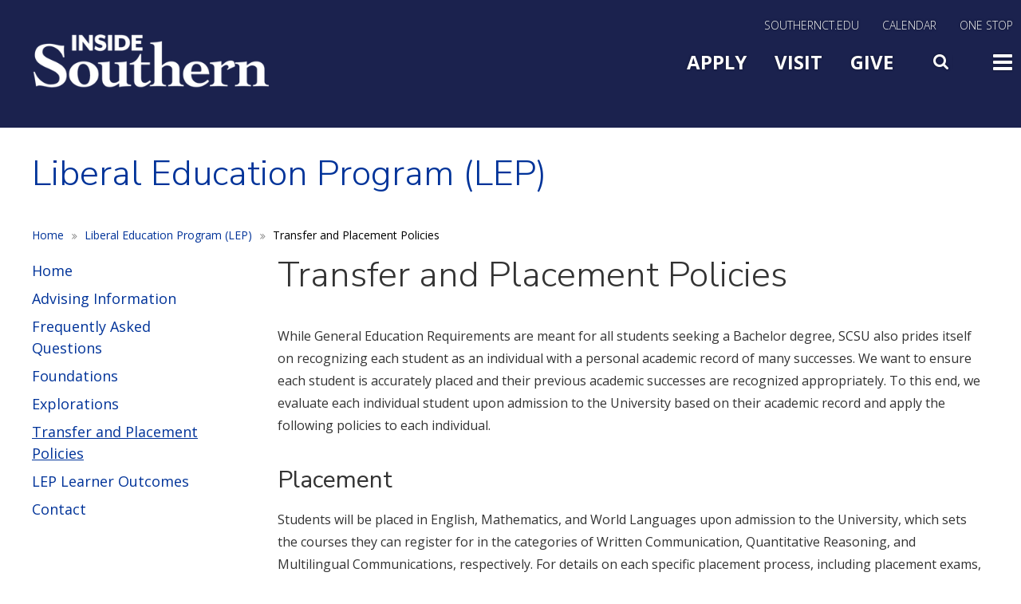

--- FILE ---
content_type: text/html; charset=UTF-8
request_url: https://inside.southernct.edu/lep/transferandplacement
body_size: 10235
content:
<!DOCTYPE html>
<html  lang="en" dir="ltr" prefix="og: https://ogp.me/ns#">
<!-- host P -->
  <head>
    <meta charset="utf-8" />
<meta name="description" content="While General Education Requirements are meant for all students seeking a Bachelor degree, SCSU also prides itself on recognizing each student as an individual with a personal academic record of many successes. We want to ensure each student is accurately placed and their previous academic successes are recognized appropriately. To this end, we evaluate each individual student upon admission to the University based on their academic record and apply the following policies to each individual." />
<link rel="canonical" href="https://inside.southernct.edu/lep/transferandplacement" />
<meta name="Generator" content="Drupal 10 (https://www.drupal.org)" />
<meta name="MobileOptimized" content="width" />
<meta name="HandheldFriendly" content="true" />
<meta name="viewport" content="width=device-width, initial-scale=1.0" />
<!-- Google Tag Manager -->
<script>(function(w,d,s,l,i){w[l]=w[l]||[];w[l].push({'gtm.start':
new Date().getTime(),event:'gtm.js'});var f=d.getElementsByTagName(s)[0],
j=d.createElement(s),dl=l!='dataLayer'?'&l='+l:'';j.async=true;j.src=
'https://www.googletagmanager.com/gtm.js?id='+i+dl;f.parentNode.insertBefore(j,f);
})(window,document,'script','dataLayer','GTM-WG4D9V8');</script>
<!-- End Google Tag Manager -->
<!-- Facebook Pixel Code -->
<script>
!function(f,b,e,v,n,t,s)
{if(f.fbq)return;n=f.fbq=function(){n.callMethod?
n.callMethod.apply(n,arguments):n.queue.push(arguments)};
if(!f._fbq)f._fbq=n;n.push=n;n.loaded=!0;n.version='2.0';
n.queue=[];t=b.createElement(e);t.async=!0;
t.src=v;s=b.getElementsByTagName(e)[0];
s.parentNode.insertBefore(t,s)}(window,document,'script',
'https://connect.facebook.net/en_US/fbevents.js');
fbq('init', '1533311443631286'); 
fbq('init', '564118694310809');
fbq('track', 'PageView');
</script>
<noscript>
<img height="1" width="1" 
src="https://www.facebook.com/tr?id=1533311443631286&ev=PageView
&noscript=1" alt="Tracking pixel for analytics"/>
</noscript>
<!-- End Facebook Pixel Code -->

<meta name="facebook-domain-verification" content="q7u7780rcv31b3kqrq7lxlhxo0nc6o" />
<link rel="stylesheet" href="https://apps.southernct.edu/drupal-styles/styles.css">
<link rel="icon" href="/sites/default/files/favicon.ico" type="image/vnd.microsoft.icon" />

    <title>Transfer and Placement Policies | Southern Connecticut State University</title>
    <link rel="stylesheet" media="all" href="/sites/default/files/css/css_5MUzbOJUJWOMv61IVVR5O0-PHDM7qV9TNyhhShE6dUY.css?delta=0&amp;language=en&amp;theme=custom_theme&amp;include=eJxViEEOgzAMBD8U4SchJ7GQYYNR7AD9fRHqpZfZ2cl22wjK76RisP44HWDdn9uFah8HY-KV779QlWFL2i4G5jI8rNECy4xfcw2ZGdKDHFq25B8PaZTZJZ0ql9PLqVkdkC-cszXP" />
<link rel="stylesheet" media="all" href="/sites/default/files/css/css_K1rB2YPrDeayYTqfKN-bmCS1xbAjRwK3DqiLRX1pUsM.css?delta=1&amp;language=en&amp;theme=custom_theme&amp;include=eJxViEEOgzAMBD8U4SchJ7GQYYNR7AD9fRHqpZfZ2cl22wjK76RisP44HWDdn9uFah8HY-KV779QlWFL2i4G5jI8rNECy4xfcw2ZGdKDHFq25B8PaZTZJZ0ql9PLqVkdkC-cszXP" />
<link rel="stylesheet" media="all" href="/sites/default/files/css/css_7gVY7vRxMvtq0hP-xRVzbUzMO7K_bUxjB4yTe7ISqW4.css?delta=2&amp;language=en&amp;theme=custom_theme&amp;include=eJxViEEOgzAMBD8U4SchJ7GQYYNR7AD9fRHqpZfZ2cl22wjK76RisP44HWDdn9uFah8HY-KV779QlWFL2i4G5jI8rNECy4xfcw2ZGdKDHFq25B8PaZTZJZ0ql9PLqVkdkC-cszXP" />
<link rel="stylesheet" media="all" href="/sites/default/files/css/css_d9ZPNssEj7FgIS5B130421dt0ZItzTzbVtJe5lxII6g.css?delta=3&amp;language=en&amp;theme=custom_theme&amp;include=eJxViEEOgzAMBD8U4SchJ7GQYYNR7AD9fRHqpZfZ2cl22wjK76RisP44HWDdn9uFah8HY-KV779QlWFL2i4G5jI8rNECy4xfcw2ZGdKDHFq25B8PaZTZJZ0ql9PLqVkdkC-cszXP" />
<link rel="stylesheet" media="all" href="/sites/default/files/css/css_hl9iAuUA0M7FpFSoxOwm0_DYjvt9kzpk4Q1EtRL_naQ.css?delta=4&amp;language=en&amp;theme=custom_theme&amp;include=eJxViEEOgzAMBD8U4SchJ7GQYYNR7AD9fRHqpZfZ2cl22wjK76RisP44HWDdn9uFah8HY-KV779QlWFL2i4G5jI8rNECy4xfcw2ZGdKDHFq25B8PaZTZJZ0ql9PLqVkdkC-cszXP" />
<link rel="stylesheet" media="all" href="/sites/default/files/css/css_cCWSj6baZi0IoF5rAECfLduQSsiildTUKm4oU-TCNHI.css?delta=5&amp;language=en&amp;theme=custom_theme&amp;include=eJxViEEOgzAMBD8U4SchJ7GQYYNR7AD9fRHqpZfZ2cl22wjK76RisP44HWDdn9uFah8HY-KV779QlWFL2i4G5jI8rNECy4xfcw2ZGdKDHFq25B8PaZTZJZ0ql9PLqVkdkC-cszXP" />
<link rel="stylesheet" media="all" href="/sites/default/files/css/css_xuebtTHPte9MERl6XfHpHuYcanSgfx0bAKS05Ssy91k.css?delta=6&amp;language=en&amp;theme=custom_theme&amp;include=eJxViEEOgzAMBD8U4SchJ7GQYYNR7AD9fRHqpZfZ2cl22wjK76RisP44HWDdn9uFah8HY-KV779QlWFL2i4G5jI8rNECy4xfcw2ZGdKDHFq25B8PaZTZJZ0ql9PLqVkdkC-cszXP" />
<link rel="stylesheet" media="all" href="/sites/default/files/css/css_YNmVqbEGMe2EZWzvEdrmEOqSvCkU-_I2Ha--rI44XX8.css?delta=7&amp;language=en&amp;theme=custom_theme&amp;include=eJxViEEOgzAMBD8U4SchJ7GQYYNR7AD9fRHqpZfZ2cl22wjK76RisP44HWDdn9uFah8HY-KV779QlWFL2i4G5jI8rNECy4xfcw2ZGdKDHFq25B8PaZTZJZ0ql9PLqVkdkC-cszXP" />
<link rel="stylesheet" media="all" href="/sites/default/files/css/css_iDm0iT8rRqT3olmfgFmf9wofj5XYoDCGVHzjLtkkz6k.css?delta=8&amp;language=en&amp;theme=custom_theme&amp;include=eJxViEEOgzAMBD8U4SchJ7GQYYNR7AD9fRHqpZfZ2cl22wjK76RisP44HWDdn9uFah8HY-KV779QlWFL2i4G5jI8rNECy4xfcw2ZGdKDHFq25B8PaZTZJZ0ql9PLqVkdkC-cszXP" />

    
      <script src="https://code.jquery.com/jquery-3.6.0.min.js"></script>
      <link rel="stylesheet" type="text/css" href="https://cdnjs.cloudflare.com/ajax/libs/slick-carousel/1.8.1/slick.min.css"/>
      <script type="text/javascript" src="https://cdnjs.cloudflare.com/ajax/libs/slick-carousel/1.8.1/slick.min.js"></script>
  </head>
  <body class="page-node-page page-node-28631 domain-inside_scsu_production_preview_com path-node page-node-type-page has-glyphicons">
    <a href="#main-content" class="visually-hidden focusable skip-link">
      Skip to main content
    </a>
    
      <div class="dialog-off-canvas-main-canvas" data-off-canvas-main-canvas>
    

  <div id="kwall-alert" class="alerts">
      <div class="region region-alert">
    <section id="block-sitealert" class="block block-kwall-site-alert block-kwall-site-alert-block clearfix">
  
    

      <div id="kwall-alerts-wrapper"><div id="kwall-alerts"></div>
  </section>


  </div>

  </div>
          <header class="navbar navbar-default container" id="navbar" role="banner">
              <div class="navbar-header">
            <div class="region region-navigation">
    <section id="block-insidesoutherngoogletag" class="hidden block block-block-content block-block-content3d2624df-c29a-406a-8b92-4c5f938c1f01 clearfix">
  
    

      
            <div class="field field--name-body field--type-text-with-summary field--label-hidden field--item"><!-- Global site tag (gtag.js) - Google Analytics --><script async src="https://www.googletagmanager.com/gtag/js?id=UA-2103026-41"></script><script>
  window.dataLayer = window.dataLayer || [];
  function gtag(){dataLayer.push(arguments);}
  gtag('js', new Date());

  gtag('config', 'UA-2103026-41');
</script></div>
      
  </section>

<nav role="navigation" aria-labelledby="block-insidesouthernutilitynav-menu" id="block-insidesouthernutilitynav">
            
  <h2 class="visually-hidden" id="block-insidesouthernutilitynav-menu">Inside Southern Utility Nav</h2>
  

        
      <ul class="menu menu--inside-southern-utility-nav nav">
                        <li>
        <a href="https://www.southernct.edu/">SouthernCT.edu</a>
                  </li>
                        <li>
        <a href="https://www.southernct.edu/calendar">Calendar</a>
                  </li>
                        <li>
        <a href="/onestop" data-drupal-link-system-path="node/20366">One Stop</a>
                  </li>
        </ul>
  

  </nav>
<section id="block-insidelogo" class="block block-block-content block-block-content83184527-679e-4c2e-b976-430678c48e1f clearfix">
  
    

      
            <div class="field field--name-body field--type-text-with-summary field--label-hidden field--item"><article alt="Inside Southern" data-embed-button="file_browser" data-entity-embed-display="image:image" data-entity-embed-display-settings="{&quot;link_url&quot;:&quot;http:\/\/inside.southernct.edu&quot;,&quot;link_url_target&quot;:0,&quot;image_style&quot;:&quot;&quot;,&quot;image_link&quot;:&quot;&quot;}" data-entity-type="file" data-entity-uuid="b14dab29-d05e-4585-b730-ecfff9c078f8" data-langcode="en" class="embedded-entity">
      <img loading="lazy" src="/sites/default/files/inline-images/inside-southern-logo-white_2.png" alt="Inside Southern" class="img-responsive"></p>
</article>
<p><style type="text/css">.navbar-default #block-insidelogo img { padding: 15px 0px; width: 300px; }
</style></p>
</div>
      
  </section>

<nav role="navigation" aria-labelledby="block-slidemenutoggle-menu" id="block-slidemenutoggle">
            
  <h2 class="visually-hidden" id="block-slidemenutoggle-menu">Main Menu Slide Toggle</h2>
  

        
      <ul class="menu menu--slide-menu-toggle nav">
                        <li>
        <a href="https://southernct.edu/admissions">Apply</a>
                  </li>
                        <li>
        <a href="https://www.southernct.edu/about/visit">Visit</a>
                  </li>
                        <li>
        <a href="https://alumni-friends.southernct.edu/areas-of-support/">Give</a>
                  </li>
                        <li>
        <a href="" class="fa fa-search menu-toggle search">Search</a>
                  </li>
                        <li>
        <a href="" class="fa fa-bars menu-toggle">Toggle</a>
                  </li>
        </ul>
  

  </nav>

  </div>

        </div>
            </header>
  
  <div id="navbar-collapse" class="navbar-collapse collapse">
      <div class="region region-navigation-collapsible">
    <section id="block-googlesitesearch-2" class="google-search block block-block-content block-block-content13592666-ff77-4747-80f3-cfb7b75222a0 clearfix">
  
    

      
            <div class="field field--name-body field--type-text-with-summary field--label-hidden field--item"><form accept-charset="UTF-8" action="/search" id="custom-google-search-form" lpchecked="1" method="get">&nbsp;</p>
<div class="form--inline form-inline clearfix">
<div class="form-item js-form-item form-type-textfield js-form-type-textfield form-item-q js-form-item-q form-group"><label class="control-label" for="edit-q">Search</label><br />
<input class="form-text form-control" data-drupal-selector="edit-q" id="edit-q" maxlength="128" name="q" size="30" type="text" value aria-label="Search"></div>
<div class="form-actions form-group js-form-wrapper form-wrapper" data-drupal-selector="edit-actions" id="edit-actions"><button class="button js-form-submit form-submit btn-primary btn icon-before" id="edit-submit-drupal-search" name type="submit" value="Search">Search</button></div>
</div>
</form>
</div>
      
  </section>

<nav role="navigation" aria-labelledby="block-slideinmainmenu-menu" id="block-slideinmainmenu" class="slide-main-menu">
            
  <h2 class="visually-hidden" id="block-slideinmainmenu-menu">Slide In Main Menu</h2>
  

        
      <ul class="menu menu--slide-in-main-menu nav">
                        <li>
        <a href="https://www.southernct.edu/about" title="The university, administration, history">About</a>
                  </li>
                        <li>
        <a href="https://www.southernct.edu/admissions" title="Apply to Southern">Admissions</a>
                  </li>
                        <li>
        <a href="https://www.southernct.edu/academics" title="Programs, academic departments">Academics</a>
                  </li>
                        <li>
        <a href="https://www.southernct.edu/student-life" title="Student resources, living on campus, support services">Student Life</a>
                  </li>
        </ul>
  

  </nav>
<nav role="navigation" aria-labelledby="block-slidemenuextra-menu" id="block-slidemenuextra" class="slide-menu-extra">
            
  <h2 class="visually-hidden" id="block-slidemenuextra-menu">Slide Menu Extra</h2>
  

        
      <ul class="menu menu--slide-menu-extra nav">
                        <li>
        <a href="https://www.southernct.edu/campus-map" data-drupal-link-system-path="node/6">Map and Directions</a>
                  </li>
                        <li>
        <a href="https://www.southernct.edu/directory">Directory</a>
                  </li>
                        <li>
        <a href="https://www.southernct.edu/calendar">Calendar</a>
                  </li>
                        <li>
        <a href="http://news.southernct.edu">News</a>
                  </li>
                        <li>
        <a href="http://southernctowls.com">Athletics</a>
                  </li>
                        <li>
        <a href="https://libguides.southernct.edu/home">Library</a>
                  </li>
                        <li>
        <a href="/inside-southern" data-drupal-link-system-path="node/15967">Inside Southern</a>
                  </li>
                        <li>
        <a href="/onestop" data-drupal-link-system-path="node/20366">One Stop</a>
                  </li>
                        <li>
        <a href="https://alumni-friends.southernct.edu/">Alumni and Friends</a>
                  </li>
        </ul>
  

  </nav>
<nav role="navigation" aria-labelledby="block-slidemenutoggle-2-menu" id="block-slidemenutoggle-2" class="slide-menu-bottom">
            
  <h2 class="visually-hidden" id="block-slidemenutoggle-2-menu">Slide Menu Bottom</h2>
  

        
      <ul class="menu menu--slide-menu-toggle nav">
                        <li>
        <a href="https://southernct.edu/admissions">Apply</a>
                  </li>
                        <li>
        <a href="https://www.southernct.edu/about/visit">Visit</a>
                  </li>
                        <li>
        <a href="https://alumni-friends.southernct.edu/areas-of-support/">Give</a>
                  </li>
                        <li>
        <a href="" class="fa fa-search menu-toggle search">Search</a>
                  </li>
                        <li>
        <a href="" class="fa fa-bars menu-toggle">Toggle</a>
                  </li>
        </ul>
  

  </nav>

  </div>

  </div>

      <div class="container-fluid">
      <header class="hero" role="banner">
        <section class="row">
            <div class="region region-hero">
    <section class="views-element-container block block-views block-views-blockhero-slider-block-5 clearfix" id="block-custom-theme-views-block-hero-slider-block-5">
  
    

      <div class="form-group"><div class="view view-hero-slider view-id-hero_slider view-display-id-block_5 js-view-dom-id-142584c64bc61a5e09982f0fb057eaa9a464f055f86ccaaefb123aac6cef0047">
  
    
      
      <div class="view-content">
          <div><div class="views-field views-field-nothing"><span class="field-content"><div class="inside-default-banner"></div></span></div></div>

    </div>
  
          </div>
</div>

  </section>

<section class="views-element-container block block-views block-views-blockhero-slider-block-3 clearfix" id="block-views-block-hero-slider-block-3">
  
    

      <div class="form-group"><div class="Inside-banner-header view view-hero-slider view-id-hero_slider view-display-id-block_3 js-view-dom-id-62373dafc6610a8374dd7621fdceb019e3e3f1a1438bb7e4ddeed25f2de1d64b">
  
    
      
  
          </div>
</div>

  </section>

<section class="views-element-container block block-views block-views-blockhero-slider-block-4 clearfix" id="block-views-block-hero-slider-block-4">
  
    

      <div class="form-group"><div class="Inside-banner-header view view-hero-slider view-id-hero_slider view-display-id-block_4 js-view-dom-id-3599712c027c51fd6ee0269842fcaaf7a5f5d1d5c162f6d595ca80d070b770e9">
  
    
      
      <div class="view-content">
          <div><div class="views-field views-field-field-section-title"><div class="field-content"><div class="container">
  <div class="row">
    <h1 class="page-title">Liberal Education Program (LEP)</h1>
  </div>
</div></div></div></div>

    </div>
  
          </div>
</div>

  </section>


  </div>

        </section>
      </header>
    </div>
  
  <div role="main" class="main-container container js-quickedit-main-content">
    <div class="row">

                              <div class="col-sm-12" role="heading">
              <div class="region region-header">
        <ol class="breadcrumb">
          <li >
                  <a href="https://www.southernct.edu/">Home</a>
              </li>
          <li >
                  <a href="/lep">Liberal Education Program (LEP)</a>
              </li>
          <li  class="active">
                  Transfer and Placement Policies
              </li>
      </ol>


  </div>

          </div>
              
                              <aside class="col-sm-3 sidebar-first" role="complementary">
              <div class="region region-sidebar-first">
    <section id="block-groupmenus" class="sidebar-menu-block sidebar-group-nav block block-groupmenu-block block-groupmenus clearfix">
  
      <h2 class="block-title">Menu</h2>
    

      
    
          <ul base_plugin_id="groupmenus" class="menu nav menu-level-0">
      
                
              <li class="menu__item">
        <a href="/lep" class="menu__link" data-drupal-link-system-path="node/28606">Home</a>
      
      
      </li>
                
              <li class="menu__item">
        <a href="/lep/advising" class="menu__link" data-drupal-link-system-path="node/41331">Advising Information</a>
      
      
      </li>
                
              <li class="menu__item">
        <a href="/lep/faqs" class="menu__link" data-drupal-link-system-path="node/28611">Frequently Asked Questions</a>
      
      
      </li>
                
              <li class="menu__item">
        <a href="/lep/foundations" class="menu__link" data-drupal-link-system-path="node/28621">Foundations</a>
      
      
      </li>
                
              <li class="menu__item">
        <a href="/lep/explorations" class="menu__link" data-drupal-link-system-path="node/28626">Explorations</a>
      
      
      </li>
                
              <li class="active menu__item">
        <a href="/lep/transferandplacement" class="active menu__link is-active" data-drupal-link-system-path="node/28631" aria-current="page">Transfer and Placement Policies</a>
      
      
      </li>
                
              <li class="menu__item">
        <a href="/lep/learner-outcomes" class="menu__link" data-drupal-link-system-path="node/28636">LEP Learner Outcomes</a>
      
      
      </li>
                
              <li class="menu__item">
        <a href="/lep/contacts" class="menu__link" data-drupal-link-system-path="node/28616">Contact</a>
      
      
      </li>
      
          </ul>
    
  


  </section>


  </div>

          </aside>
              
            
      <section class="col-sm-9">

                
                
                                                    <div class="page-title">  <div class="region region-page-title">
        <h1 class="page-header">
<span>Transfer and Placement Policies</span>
</h1>


  </div>
</div>
                              
                          <a id="main-content"></a>
            <div class="region region-content">
    <div data-drupal-messages-fallback class="hidden"></div>
  
<article data-history-node-id="28631" class="page full clearfix">

  
    

  
  <div class="content">
    
            <div class="field field--name-body field--type-text-with-summary field--label-hidden field--item"><p>While General Education Requirements are meant for all students seeking a Bachelor degree, SCSU also prides itself on recognizing each student as an individual with a personal academic record of many successes. We want to ensure each student is accurately placed and their previous academic successes are recognized appropriately. To this end, we evaluate each individual student upon admission to the University based on their academic record and apply the following policies to each individual.</p>
<h2>Placement</h2>
<p>Students will be placed in English, Mathematics, and World Languages upon admission to the University, which sets the courses they can register for in the categories of Written Communication, Quantitative Reasoning, and Multilingual Communications, respectively. For details on each specific placement process, including placement exams, visit the <a href="https://inside.southernct.edu/academic-placement">SCSU Placement Website</a>.</p>
<h2>Transfer Policy</h2>
<p>Upon initial transfer to SCSU, the General Education (LEP) Director of Advisement (<a href="mailto:lep@southernct.edu">lep@southernct.edu</a>) will evaluate each transfer credit for its merit in satisfying any of the general education (LEP) requirements. Furthermore, the following general education waivers will be applied when the indicated criteria are met at the time of transfer.&nbsp;</p>
<ul>
<li><strong>First-Year Experience Waiver:</strong> Students with 15+ initial transfer credits</li>
<li><strong>Multilingual Communication Waiver:</strong> Students with 60+ initial transfer credits (or an Associate Degree) will receive a waiver of the LEP requirement of Multilingual Communication.</li>
<li><strong>ENG 112 Waiver / W Course Waiver:</strong> Students with 60+ initial transfer credits will have ENG 112 and one W class waived. Students with 90+ initial transfer credits will have 2 W courses waived.</li>
<li><strong>General Education (LEP) Foundations and Explorations Waiver:</strong> Students who satisfy either of the two criteria listed below will be waived of all LEP requirements:
<ol>
<li>An earned bachelor’s degree</li>
<li>60+ initial transfer credits (or associate's degree), which includes all of the following:&nbsp;
<ul>
<li>3 credits in MAT 103, 106, 107, 108, 120 or higher</li>
<li>3 credits in ENG 112 or 120</li>
<li>3 credits in Sciences (BIO, CHE, ESC, ENV, MAR, PHY)</li>
<li>3 credits in Social Sciences (ANT, COM, ECO, GEO, JRN, PSC, PSY, SOC)</li>
<li>3 credits in Arts &amp; Humanities (ART, ENG, HIS, JST, LIT, MDS, MUS, PHI, THR, WGS, WLL) excluding ENG&nbsp;110, 112, 119, 120.</li>
<li>24 additional credits in any of the above disciplines, CSC, and/or a world language above the 100 level (SPA, ITA, GER, FRE LAT, CHI, JPN) excluding ENG 110, 112, 119, 120 and MAT 100, 100P, 102.</li>
</ul>
</li>
</ol>
</li>
</ul>
<h2>Explorations Study Abroad Policy</h2>
<p>All students who study abroad for the span of a semester or year shall have the opportunity to waive two of their successfully completed courses for the Explorations requirements. Students, however, may not waive departmental degree requirements unless authorized by the department, nor may they waive both of the Natural World science requirements through the study abroad policy.</p>
</div>
      
  </div>

</article>


  </div>

        
                
                
      </section>

                </div>
  </div>
      <div class="pre_footer" role="contentinfo">
    <div class="container">
      <section class="row">
        <div class="col-sm-7">
                      
                  </div>
        <div class="col-sm-5">
                        <div class="region region-pre-footer-right">
    <nav role="navigation" aria-labelledby="block-footersociallinks-menu" id="block-footersociallinks">
      
  <h2 id="block-footersociallinks-menu">Connect With Us</h2>
  

        
      <ul class="menu menu--footer-social-links nav">
                        <li>
        <a href="https://instagram.com/southernscsu" class="fa fa-instagram" target="_self">Instagram</a>
                  </li>
                        <li>
        <a href="https://www.facebook.com/SouthernCT/" class="fa fa-facebook-square" target="_self">Facebook</a>
                  </li>
                        <li>
        <a href="https://www.youtube.com/channel/UCtWuH8Rphh0H8K0Y-qQs7rQ" class="fa fa-youtube">YouTube</a>
                  </li>
                        <li>
        <a href="https://www.linkedin.com/school/southernct/" class="fa fa-linkedin" target="_blank">LinkedIn</a>
                  </li>
        </ul>
  

  </nav>

  </div>

                  </div>
      </section>
    </div>
  </div>

<div class="footer-wrap">
            <footer class="footer footer-top" role="contentinfo">
        <div class="container">
          <section class="row">
              <div class="region region-footer">
    <nav role="navigation" aria-labelledby="block-custom-theme-footer-menu" id="block-custom-theme-footer" class="col-sm-3">
            
  <h2 class="visually-hidden" id="block-custom-theme-footer-menu">Footer menu</h2>
  

        
    
          <ul class="menu nav menu-level-0">
      
                
              <li class="menu__item">
        <a href="https://www.southernct.edu/directory" class="menu__link">Contact Us</a>
      
      
      </li>
                
              <li class="menu__item">
        <a href="/human-resources/jobs" target="_self" class="menu__link" data-drupal-link-system-path="node/28791">Work at Southern</a>
      
      
      </li>
      
          </ul>
    
  


  </nav>
<nav role="navigation" aria-labelledby="block-footer2menu-menu" id="block-footer2menu" class="col-sm-3">
            
  <h2 class="visually-hidden" id="block-footer2menu-menu">Footer 2 Menu</h2>
  

        
    
          <ul class="menu nav menu-level-0">
      
                
              <li class="menu__item">
        <a href="https://hostevents.southernct.edu/" target="_self" class="menu__link">Host an Event</a>
      
      
      </li>
                
              <li class="menu__item">
        <a href="https://libguides.southernct.edu/home" target="_self" class="menu__link">Library</a>
      
      
      </li>
      
          </ul>
    
  


  </nav>
<nav role="navigation" aria-labelledby="block-footer3menu-menu" id="block-footer3menu" class="col-sm-3">
            
  <h2 class="visually-hidden" id="block-footer3menu-menu">Footer 3 Menu</h2>
  

        
    
          <ul class="menu nav menu-level-0">
      
                
              <li class="menu__item">
        <a href="https://www.southernct.edu/about/accessibility" target="_self" class="menu__link">Accessibility</a>
      
      
      </li>
                
              <li class="menu__item">
        <a href="https://form.jotform.com/53275880154964" target="_self" class="menu__link">Website Feedback</a>
      
      
      </li>
      
          </ul>
    
  


  </nav>
<nav role="navigation" aria-labelledby="block-footer4menu-menu" id="block-footer4menu" class="col-sm-3">
            
  <h2 class="visually-hidden" id="block-footer4menu-menu">Footer 4 Menu</h2>
  

        
    
          <ul class="menu nav menu-level-0">
      
                
              <li class="menu__item">
        <a href="/assessment-and-planning/accreditation" target="_self" class="menu__link" data-drupal-link-system-path="node/38751">Accreditation</a>
      
      
      </li>
                
              <li class="menu__item">
        <a href="/sexual-misconduct" target="_self" class="menu__link" data-drupal-link-system-path="node/26056">Title IX</a>
      
      
      </li>
      
          </ul>
    
  


  </nav>

  </div>

          </section>
        </div>
      </footer>
                  <footer class="footer footer-bottom" role="contentinfo">
          <div class="region region-footer-button">
    <section id="block-footerlogoandaddress" class="block block-block-content block-block-contentd2f562a3-7c81-45da-a47a-08cac0e1be71 clearfix">
  
    

      
            <div class="field field--name-body field--type-text-with-summary field--label-hidden field--item"><div class="footer-logo"><a href="/"><img alt="Southern Connecticut State University logo" height="120" src="/sites/default/files/scsu-logo.png" width="242" loading="lazy"></a></div>
<ul class="address-block list-inline">
<li class="address"><a href="https://www.google.com/maps/place/Southern+Connecticut+State+University/@41.332566,-72.9496507,17z/data=!3m1!4b1!4m5!3m4!1s0x89e7d97644143fed:0x24bc80fe4793d07d!8m2!3d41.332566!4d-72.947462" target="_blank">501 Crescent Street, New Haven, CT 06515</a></li>
<li class="phone"><a href="tel:2033927278" target="_blank">(203) 392-SCSU</a></li>
<li class="copyright">© 2025&nbsp;Southern Connecticut State University.</li>
</ul>
</div>
      
  </section>


  </div>

      </footer>
      </div>

  </div>

    
    <script type="application/json" data-drupal-selector="drupal-settings-json">{"path":{"baseUrl":"\/","pathPrefix":"","currentPath":"node\/28631","currentPathIsAdmin":false,"isFront":false,"currentLanguage":"en"},"pluralDelimiter":"\u0003","suppressDeprecationErrors":true,"ajaxPageState":{"libraries":"[base64]","theme":"custom_theme","theme_token":null},"ajaxTrustedUrl":[],"colorbox":{"transition":"none","speed":350,"opacity":0.85,"slideshow":false,"slideshowAuto":true,"slideshowSpeed":2500,"slideshowStart":"start slideshow","slideshowStop":"stop slideshow","current":"{current} of {total}","previous":"\u00ab Prev","next":"Next \u00bb","close":"Close","overlayClose":true,"returnFocus":true,"maxWidth":"98%","maxHeight":"98%","initialWidth":"800","initialHeight":"509","fixed":true,"scrolling":true,"mobiledetect":true,"mobiledevicewidth":"800px"},"kwall_map":{"overlay_path":"\/sites\/default\/files\/media-images\/2022-12\/SCSU-Map-4.png","sw_lat":"41.328967","sw_lon":"-72.956209","ne_lat":"41.339814","ne_lon":"-72.940761","style":"[\r\n    {\r\n        \u0022featureType\u0022: \u0022all\u0022,\r\n        \u0022elementType\u0022: \u0022geometry.fill\u0022,\r\n        \u0022stylers\u0022: [\r\n            {\r\n                \u0022color\u0022: \u0022#99aa65\u0022\r\n            }\r\n        ]\r\n    },\r\n    {\r\n        \u0022featureType\u0022: \u0022all\u0022,\r\n        \u0022elementType\u0022: \u0022labels\u0022,\r\n        \u0022stylers\u0022: [\r\n            {\r\n                \u0022visibility\u0022: \u0022off\u0022\r\n            }\r\n        ]\r\n    },\r\n    {\r\n        \u0022featureType\u0022: \u0022all\u0022,\r\n        \u0022elementType\u0022: \u0022labels.text.stroke\u0022,\r\n        \u0022stylers\u0022: [\r\n            {\r\n                \u0022lightness\u0022: \u0022100\u0022\r\n            },\r\n            {\r\n                \u0022weight\u0022: \u00222.00\u0022\r\n            }\r\n        ]\r\n    },\r\n    {\r\n        \u0022featureType\u0022: \u0022administrative\u0022,\r\n        \u0022elementType\u0022: \u0022geometry\u0022,\r\n        \u0022stylers\u0022: [\r\n            {\r\n                \u0022color\u0022: \u0022#99aa65\u0022\r\n            }\r\n        ]\r\n    },\r\n    {\r\n        \u0022featureType\u0022: \u0022landscape.man_made\u0022,\r\n        \u0022elementType\u0022: \u0022geometry\u0022,\r\n        \u0022stylers\u0022: [\r\n            {\r\n                \u0022color\u0022: \u0022#839353\u0022\r\n            }\r\n        ]\r\n    },\r\n    {\r\n        \u0022featureType\u0022: \u0022landscape.natural\u0022,\r\n        \u0022elementType\u0022: \u0022geometry\u0022,\r\n        \u0022stylers\u0022: [\r\n            {\r\n                \u0022color\u0022: \u0022#73824e\u0022\r\n            }\r\n        ]\r\n    },\r\n    {\r\n        \u0022featureType\u0022: \u0022poi.business\u0022,\r\n        \u0022elementType\u0022: \u0022geometry.fill\u0022,\r\n        \u0022stylers\u0022: [\r\n            {\r\n                \u0022color\u0022: \u0022#8a9e5f\u0022\r\n            }\r\n        ]\r\n    },\r\n    {\r\n        \u0022featureType\u0022: \u0022poi.business\u0022,\r\n        \u0022elementType\u0022: \u0022geometry.stroke\u0022,\r\n        \u0022stylers\u0022: [\r\n            {\r\n                \u0022weight\u0022: \u00221.00\u0022\r\n            },\r\n            {\r\n                \u0022color\u0022: \u0022#839463\u0022\r\n            }\r\n        ]\r\n    },\r\n    {\r\n        \u0022featureType\u0022: \u0022poi.park\u0022,\r\n        \u0022elementType\u0022: \u0022geometry\u0022,\r\n        \u0022stylers\u0022: [\r\n            {\r\n                \u0022color\u0022: \u0022#99aa65\u0022\r\n            }\r\n        ]\r\n    },\r\n    {\r\n        \u0022featureType\u0022: \u0022poi.school\u0022,\r\n        \u0022elementType\u0022: \u0022geometry.fill\u0022,\r\n        \u0022stylers\u0022: [\r\n            {\r\n                \u0022color\u0022: \u0022#b5c788\u0022\r\n            }\r\n        ]\r\n    },\r\n    {\r\n        \u0022featureType\u0022: \u0022road\u0022,\r\n        \u0022elementType\u0022: \u0022geometry.fill\u0022,\r\n        \u0022stylers\u0022: [\r\n            {\r\n                \u0022color\u0022: \u0022#dcebbc\u0022\r\n            }\r\n        ]\r\n    },\r\n    {\r\n        \u0022featureType\u0022: \u0022road\u0022,\r\n        \u0022elementType\u0022: \u0022labels\u0022,\r\n        \u0022stylers\u0022: [\r\n            {\r\n                \u0022visibility\u0022: \u0022on\u0022\r\n            }\r\n        ]\r\n    },\r\n    {\r\n        \u0022featureType\u0022: \u0022road\u0022,\r\n        \u0022elementType\u0022: \u0022labels.text.fill\u0022,\r\n        \u0022stylers\u0022: [\r\n            {\r\n                \u0022color\u0022: \u0022#697f32\u0022\r\n            }\r\n        ]\r\n    },\r\n    {\r\n        \u0022featureType\u0022: \u0022road.highway\u0022,\r\n        \u0022elementType\u0022: \u0022geometry.fill\u0022,\r\n        \u0022stylers\u0022: [\r\n            {\r\n                \u0022color\u0022: \u0022#c7d3a8\u0022\r\n            }\r\n        ]\r\n    },\r\n    {\r\n        \u0022featureType\u0022: \u0022road.highway\u0022,\r\n        \u0022elementType\u0022: \u0022geometry.stroke\u0022,\r\n        \u0022stylers\u0022: [\r\n            {\r\n                \u0022color\u0022: \u0022#697f32\u0022\r\n            }\r\n        ]\r\n    },\r\n    {\r\n        \u0022featureType\u0022: \u0022transit\u0022,\r\n        \u0022elementType\u0022: \u0022geometry.fill\u0022,\r\n        \u0022stylers\u0022: [\r\n            {\r\n                \u0022color\u0022: \u0022#bed89f\u0022\r\n            }\r\n        ]\r\n    },\r\n    {\r\n        \u0022featureType\u0022: \u0022water\u0022,\r\n        \u0022elementType\u0022: \u0022geometry\u0022,\r\n        \u0022stylers\u0022: [\r\n            {\r\n                \u0022visibility\u0022: \u0022on\u0022\r\n            },\r\n            {\r\n                \u0022color\u0022: \u0022#4c6c82\u0022\r\n            }\r\n        ]\r\n    },\r\n    {\r\n        \u0022featureType\u0022: \u0022water\u0022,\r\n        \u0022elementType\u0022: \u0022labels\u0022,\r\n        \u0022stylers\u0022: [\r\n            {\r\n                \u0022visibility\u0022: \u0022on\u0022\r\n            }\r\n        ]\r\n    },\r\n    {\r\n        \u0022featureType\u0022: \u0022water\u0022,\r\n        \u0022elementType\u0022: \u0022labels.text\u0022,\r\n        \u0022stylers\u0022: [\r\n            {\r\n                \u0022visibility\u0022: \u0022on\u0022\r\n            }\r\n        ]\r\n    },\r\n    {\r\n        \u0022featureType\u0022: \u0022water\u0022,\r\n        \u0022elementType\u0022: \u0022labels.text.fill\u0022,\r\n        \u0022stylers\u0022: [\r\n            {\r\n                \u0022visibility\u0022: \u0022on\u0022\r\n            },\r\n            {\r\n                \u0022lightness\u0022: \u0022100\u0022\r\n            }\r\n        ]\r\n    },\r\n    {\r\n        \u0022featureType\u0022: \u0022water\u0022,\r\n        \u0022elementType\u0022: \u0022labels.text.stroke\u0022,\r\n        \u0022stylers\u0022: [\r\n            {\r\n                \u0022visibility\u0022: \u0022on\u0022\r\n            },\r\n            {\r\n                \u0022weight\u0022: \u00222.00\u0022\r\n            }\r\n        ]\r\n    }\r\n]"},"bootstrap":{"forms_has_error_value_toggle":1,"modal_animation":1,"modal_backdrop":"true","modal_focus_input":1,"modal_keyboard":1,"modal_select_text":1,"modal_show":1,"modal_size":"","popover_enabled":1,"popover_animation":1,"popover_auto_close":1,"popover_container":"body","popover_content":"","popover_delay":"0","popover_html":0,"popover_placement":"right","popover_selector":"","popover_title":"","popover_trigger":"click","tooltip_enabled":1,"tooltip_animation":1,"tooltip_container":"body","tooltip_delay":"0","tooltip_html":0,"tooltip_placement":"auto left","tooltip_selector":"","tooltip_trigger":"hover"},"kwall_site_alert":{"dismissedCookie":[]},"user":{"uid":0,"permissionsHash":"06c526337897d3efd90a366f174b8165d227996527f7aa471d3459c912fada31"}}</script>
<script src="/sites/default/files/js/js_NAWw2XoGzy6bElzwniBTst1_75rSrYsiFXgz5lz-UJo.js?scope=footer&amp;delta=0&amp;language=en&amp;theme=custom_theme&amp;include=eJxljEkSwkAIRS8U5UhddDdlYUiggGi8vVlo4rD7709VNSMdDepbFXMqPHMOuwWmpjfyDydVJdmGpqJedQUT5HnH7UB4JvjhIxfFDl-0ZU7QfTGUc2cUvZzxiusw3lGktCVSp2OCrVEEVxbOx6sTnFRQyBM6x8QR1E9NdWT6b4RwG5-QPGYz"></script>
<script src="/sites/default/files/js/js_HGw3tsh66obnp1sVzELxdPnd3wBg46o7Czx3XTvcUek.js?scope=footer&amp;delta=1&amp;language=en&amp;theme=custom_theme&amp;include=eJxljEkSwkAIRS8U5UhddDdlYUiggGi8vVlo4rD7709VNSMdDepbFXMqPHMOuwWmpjfyDydVJdmGpqJedQUT5HnH7UB4JvjhIxfFDl-0ZU7QfTGUc2cUvZzxiusw3lGktCVSp2OCrVEEVxbOx6sTnFRQyBM6x8QR1E9NdWT6b4RwG5-QPGYz"></script>
<script src="/sites/default/files/js/js_IWro-cF7fOZQPn_hUniOjyQhE_AtDdJK1W2lpG11voc.js?scope=footer&amp;delta=2&amp;language=en&amp;theme=custom_theme&amp;include=eJxljEkSwkAIRS8U5UhddDdlYUiggGi8vVlo4rD7709VNSMdDepbFXMqPHMOuwWmpjfyDydVJdmGpqJedQUT5HnH7UB4JvjhIxfFDl-0ZU7QfTGUc2cUvZzxiusw3lGktCVSp2OCrVEEVxbOx6sTnFRQyBM6x8QR1E9NdWT6b4RwG5-QPGYz"></script>
<script src="/sites/default/files/js/js_Hr5en6IW5d76-Yx5svXh2No1gLRD5jBjNvgoFvHtL_w.js?scope=footer&amp;delta=3&amp;language=en&amp;theme=custom_theme&amp;include=eJxljEkSwkAIRS8U5UhddDdlYUiggGi8vVlo4rD7709VNSMdDepbFXMqPHMOuwWmpjfyDydVJdmGpqJedQUT5HnH7UB4JvjhIxfFDl-0ZU7QfTGUc2cUvZzxiusw3lGktCVSp2OCrVEEVxbOx6sTnFRQyBM6x8QR1E9NdWT6b4RwG5-QPGYz"></script>
<script src="/sites/default/files/js/js_Oz-3uchp-LV8SzT1tpcsIEi632KwNqIG9LgWqdRLRTo.js?scope=footer&amp;delta=4&amp;language=en&amp;theme=custom_theme&amp;include=eJxljEkSwkAIRS8U5UhddDdlYUiggGi8vVlo4rD7709VNSMdDepbFXMqPHMOuwWmpjfyDydVJdmGpqJedQUT5HnH7UB4JvjhIxfFDl-0ZU7QfTGUc2cUvZzxiusw3lGktCVSp2OCrVEEVxbOx6sTnFRQyBM6x8QR1E9NdWT6b4RwG5-QPGYz"></script>
<script src="/sites/default/files/js/js_DFirABSqj_mYkvuAzbrdMgRL39P6wp5yzS0s1olomo0.js?scope=footer&amp;delta=5&amp;language=en&amp;theme=custom_theme&amp;include=eJxljEkSwkAIRS8U5UhddDdlYUiggGi8vVlo4rD7709VNSMdDepbFXMqPHMOuwWmpjfyDydVJdmGpqJedQUT5HnH7UB4JvjhIxfFDl-0ZU7QfTGUc2cUvZzxiusw3lGktCVSp2OCrVEEVxbOx6sTnFRQyBM6x8QR1E9NdWT6b4RwG5-QPGYz"></script>
<script src="/sites/default/files/js/js_jQIktq8RMatrMPQzcW9Vqhsiv08Hao8bWUQfdUmPDmM.js?scope=footer&amp;delta=6&amp;language=en&amp;theme=custom_theme&amp;include=eJxljEkSwkAIRS8U5UhddDdlYUiggGi8vVlo4rD7709VNSMdDepbFXMqPHMOuwWmpjfyDydVJdmGpqJedQUT5HnH7UB4JvjhIxfFDl-0ZU7QfTGUc2cUvZzxiusw3lGktCVSp2OCrVEEVxbOx6sTnFRQyBM6x8QR1E9NdWT6b4RwG5-QPGYz"></script>
<script src="/sites/default/files/js/js_MIPB1Bm6dmaTXYpHZhbAcFuGLdlojDgDA_zUvt2NBEs.js?scope=footer&amp;delta=7&amp;language=en&amp;theme=custom_theme&amp;include=eJxljEkSwkAIRS8U5UhddDdlYUiggGi8vVlo4rD7709VNSMdDepbFXMqPHMOuwWmpjfyDydVJdmGpqJedQUT5HnH7UB4JvjhIxfFDl-0ZU7QfTGUc2cUvZzxiusw3lGktCVSp2OCrVEEVxbOx6sTnFRQyBM6x8QR1E9NdWT6b4RwG5-QPGYz"></script>
<script src="/sites/default/files/js/js_SGDDEdywFB-s_z6IF35Ytz_LQwel2XVp5hUe752Bg7s.js?scope=footer&amp;delta=8&amp;language=en&amp;theme=custom_theme&amp;include=eJxljEkSwkAIRS8U5UhddDdlYUiggGi8vVlo4rD7709VNSMdDepbFXMqPHMOuwWmpjfyDydVJdmGpqJedQUT5HnH7UB4JvjhIxfFDl-0ZU7QfTGUc2cUvZzxiusw3lGktCVSp2OCrVEEVxbOx6sTnFRQyBM6x8QR1E9NdWT6b4RwG5-QPGYz"></script>

  </body>
</html>


--- FILE ---
content_type: text/javascript
request_url: https://inside.southernct.edu/sites/default/files/js/js_DFirABSqj_mYkvuAzbrdMgRL39P6wp5yzS0s1olomo0.js?scope=footer&delta=5&language=en&theme=custom_theme&include=eJxljEkSwkAIRS8U5UhddDdlYUiggGi8vVlo4rD7709VNSMdDepbFXMqPHMOuwWmpjfyDydVJdmGpqJedQUT5HnH7UB4JvjhIxfFDl-0ZU7QfTGUc2cUvZzxiusw3lGktCVSp2OCrVEEVxbOx6sTnFRQyBM6x8QR1E9NdWT6b4RwG5-QPGYz
body_size: 20636
content:
/* @license GPL-2.0-or-later https://www.drupal.org/licensing/faq */
(function($,Drupal){Drupal.behaviors.calendar_rest_api={attach:function(context,settings){$(document).ready(function(){var baseUrl=window.location.protocol+'//'+window.location.host;if($('.calendar-popup').length&&!$('.calendar-popup').hasClass('calendar-processed')){$('.calendar-popup a').on('click',function(e){e.preventDefault();if($('.active-popup-date')){$('.popup-wrap').remove();$('.active-popup-date').removeClass('active-popup-date');}let url='';if($(this).data('nid')){$(this).parent('.contents').addClass('active-popup-date');url=baseUrl+'/rest/event/single/'+$(this).data('nid').toString();}else{$(this).parent('.day').addClass('active-popup-date');url=baseUrl+'/rest/event/day/'+this.href.substr(this.href.lastIndexOf('/')+1);}$.ajax({url,type:'get',dataType:'json',error:function(XMLHttpRequest,textStatus,errorThrown){console.log('Unable to get the JSON feed');},success:function(data){console.log(data);$('.active-popup-date').prepend('<div class="popup-wrap"><div class="wrap"><i class="fa fa-close"></i>'+data[0].nothing+'</div></div>');$('.popup-wrap .fa-close').on('click',function(){$('.popup-wrap').remove();$('.active-popup-date').removeClass('active-popup-date');});}});});$('.calendar-popup').addClass('calendar-processed');}});}};})(jQuery,Drupal);;
!function(e){var n="object"==typeof window&&window||"object"==typeof self&&self;"undefined"!=typeof exports?e(exports):n&&(n.hljs=e({}),"function"==typeof define&&define.amd&&define([],function(){return n.hljs;}));}(function(e){function n(e){return e.replace(/&/gm,"&amp;").replace(/</gm,"&lt;").replace(/>/gm,"&gt;");}function t(e){return e.nodeName.toLowerCase();}function r(e,n){var t=e&&e.exec(n);return t&&0==t.index;}function a(e){return /^(no-?highlight|plain|text)$/i.test(e);}function i(e){var n,t,r,i=e.className+" ";if(i+=e.parentNode?e.parentNode.className:"",t=/\blang(?:uage)?-([\w-]+)\b/i.exec(i))return w(t[1])?t[1]:"no-highlight";for(i=i.split(/\s+/),n=0,r=i.length;r>n;n++)if(w(i[n])||a(i[n]))return i[n];}function o(e,n){var t,r={};for(t in e)r[t]=e[t];if(n)for(t in n)r[t]=n[t];return r;}function u(e){var n=[];return function r(e,a){for(var i=e.firstChild;i;i=i.nextSibling)3==i.nodeType?a+=i.nodeValue.length:1==i.nodeType&&(n.push({event:"start",offset:a,node:i}),a=r(i,a),t(i).match(/br|hr|img|input/)||n.push({event:"stop",offset:a,node:i}));return a;}(e,0),n;}function c(e,r,a){function i(){return e.length&&r.length?e[0].offset!=r[0].offset?e[0].offset<r[0].offset?e:r:"start"==r[0].event?e:r:e.length?e:r;}function o(e){function r(e){return " "+e.nodeName+'="'+n(e.value)+'"';}f+="<"+t(e)+Array.prototype.map.call(e.attributes,r).join("")+">";}function u(e){f+="</"+t(e)+">";}function c(e){("start"==e.event?o:u)(e.node);}for(var s=0,f="",l=[];e.length||r.length;){var g=i();if(f+=n(a.substr(s,g[0].offset-s)),s=g[0].offset,g==e){l.reverse().forEach(u);do c(g.splice(0,1)[0]),g=i();while(g==e&&g.length&&g[0].offset==s);l.reverse().forEach(o);}else "start"==g[0].event?l.push(g[0].node):l.pop(),c(g.splice(0,1)[0]);}return f+n(a.substr(s));}function s(e){function n(e){return e&&e.source||e;}function t(t,r){return new RegExp(n(t),"m"+(e.cI?"i":"")+(r?"g":""));}function r(a,i){if(!a.compiled){if(a.compiled=!0,a.k=a.k||a.bK,a.k){var u={},c=function(n,t){e.cI&&(t=t.toLowerCase()),t.split(" ").forEach(function(e){var t=e.split("|");u[t[0]]=[n,t[1]?Number(t[1]):1];});};"string"==typeof a.k?c("keyword",a.k):Object.keys(a.k).forEach(function(e){c(e,a.k[e]);}),a.k=u;}a.lR=t(a.l||/\w+/,!0),i&&(a.bK&&(a.b="\\b("+a.bK.split(" ").join("|")+")\\b"),a.b||(a.b=/\B|\b/),a.bR=t(a.b),a.e||a.eW||(a.e=/\B|\b/),a.e&&(a.eR=t(a.e)),a.tE=n(a.e)||"",a.eW&&i.tE&&(a.tE+=(a.e?"|":"")+i.tE)),a.i&&(a.iR=t(a.i)),void 0===a.r&&(a.r=1),a.c||(a.c=[]);var s=[];a.c.forEach(function(e){e.v?e.v.forEach(function(n){s.push(o(e,n));}):s.push("self"==e?a:e);}),a.c=s,a.c.forEach(function(e){r(e,a);}),a.starts&&r(a.starts,i);var f=a.c.map(function(e){return e.bK?"\\.?("+e.b+")\\.?":e.b;}).concat([a.tE,a.i]).map(n).filter(Boolean);a.t=f.length?t(f.join("|"),!0):{exec:function(){return null;}};}}r(e);}function f(e,t,a,i){function o(e,n){for(var t=0;t<n.c.length;t++)if(r(n.c[t].bR,e))return n.c[t];}function u(e,n){if(r(e.eR,n)){for(;e.endsParent&&e.parent;)e=e.parent;return e;}return e.eW?u(e.parent,n):void 0;}function c(e,n){return !a&&r(n.iR,e);}function g(e,n){var t=N.cI?n[0].toLowerCase():n[0];return e.k.hasOwnProperty(t)&&e.k[t];}function p(e,n,t,r){var a=r?"":E.classPrefix,i='<span class="'+a,o=t?"":"</span>";return i+=e+'">',i+n+o;}function h(){if(!k.k)return n(M);var e="",t=0;k.lR.lastIndex=0;for(var r=k.lR.exec(M);r;){e+=n(M.substr(t,r.index-t));var a=g(k,r);a?(B+=a[1],e+=p(a[0],n(r[0]))):e+=n(r[0]),t=k.lR.lastIndex,r=k.lR.exec(M);}return e+n(M.substr(t));}function d(){var e="string"==typeof k.sL;if(e&&!R[k.sL])return n(M);var t=e?f(k.sL,M,!0,y[k.sL]):l(M,k.sL.length?k.sL:void 0);return k.r>0&&(B+=t.r),e&&(y[k.sL]=t.top),p(t.language,t.value,!1,!0);}function b(){L+=void 0!==k.sL?d():h(),M="";}function v(e,n){L+=e.cN?p(e.cN,"",!0):"",k=Object.create(e,{parent:{value:k}});}function m(e,n){if(M+=e,void 0===n)return b(),0;var t=o(n,k);if(t)return t.skip?M+=n:(t.eB&&(M+=n),b(),t.rB||t.eB||(M=n)),v(t,n),t.rB?0:n.length;var r=u(k,n);if(r){var a=k;a.skip?M+=n:(a.rE||a.eE||(M+=n),b(),a.eE&&(M=n));do k.cN&&(L+="</span>"),k.skip||(B+=k.r),k=k.parent;while(k!=r.parent);return r.starts&&v(r.starts,""),a.rE?0:n.length;}if(c(n,k))throw new Error('Illegal lexeme "'+n+'" for mode "'+(k.cN||"<unnamed>")+'"');return M+=n,n.length||1;}var N=w(e);if(!N)throw new Error('Unknown language: "'+e+'"');s(N);var x,k=i||N,y={},L="";for(x=k;x!=N;x=x.parent)x.cN&&(L=p(x.cN,"",!0)+L);var M="",B=0;try{for(var C,j,I=0;;){if(k.t.lastIndex=I,C=k.t.exec(t),!C)break;j=m(t.substr(I,C.index-I),C[0]),I=C.index+j;}for(m(t.substr(I)),x=k;x.parent;x=x.parent)x.cN&&(L+="</span>");return {r:B,value:L,language:e,top:k};}catch(O){if(-1!=O.message.indexOf("Illegal"))return {r:0,value:n(t)};throw O;}}function l(e,t){t=t||E.languages||Object.keys(R);var r={r:0,value:n(e)},a=r;return t.filter(w).forEach(function(n){var t=f(n,e,!1);t.language=n,t.r>a.r&&(a=t),t.r>r.r&&(a=r,r=t);}),a.language&&(r.second_best=a),r;}function g(e){return E.tabReplace&&(e=e.replace(/^((<[^>]+>|\t)+)/gm,function(e,n){return n.replace(/\t/g,E.tabReplace);})),E.useBR&&(e=e.replace(/\n/g,"<br>")),e;}function p(e,n,t){var r=n?x[n]:t,a=[e.trim()];return e.match(/\bhljs\b/)||a.push("hljs"),-1===e.indexOf(r)&&a.push(r),a.join(" ").trim();}function h(e){var n=i(e);if(!a(n)){var t;E.useBR?(t=document.createElementNS("http://www.w3.org/1999/xhtml","div"),t.innerHTML=e.innerHTML.replace(/\n/g,"").replace(/<br[ \/]*>/g,"\n")):t=e;var r=t.textContent,o=n?f(n,r,!0):l(r),s=u(t);if(s.length){var h=document.createElementNS("http://www.w3.org/1999/xhtml","div");h.innerHTML=o.value,o.value=c(s,u(h),r);}o.value=g(o.value),e.innerHTML=o.value,e.className=p(e.className,n,o.language),e.result={language:o.language,re:o.r},o.second_best&&(e.second_best={language:o.second_best.language,re:o.second_best.r});}}function d(e){E=o(E,e);}function b(){if(!b.called){b.called=!0;var e=document.querySelectorAll("pre code");Array.prototype.forEach.call(e,h);}}function v(){addEventListener("DOMContentLoaded",b,!1),addEventListener("load",b,!1);}function m(n,t){var r=R[n]=t(e);r.aliases&&r.aliases.forEach(function(e){x[e]=n;});}function N(){return Object.keys(R);}function w(e){return e=(e||"").toLowerCase(),R[e]||R[x[e]];}var E={classPrefix:"hljs-",tabReplace:null,useBR:!1,languages:void 0},R={},x={};return e.highlight=f,e.highlightAuto=l,e.fixMarkup=g,e.highlightBlock=h,e.configure=d,e.initHighlighting=b,e.initHighlightingOnLoad=v,e.registerLanguage=m,e.listLanguages=N,e.getLanguage=w,e.inherit=o,e.IR="[a-zA-Z]\\w*",e.UIR="[a-zA-Z_]\\w*",e.NR="\\b\\d+(\\.\\d+)?",e.CNR="(-?)(\\b0[xX][a-fA-F0-9]+|(\\b\\d+(\\.\\d*)?|\\.\\d+)([eE][-+]?\\d+)?)",e.BNR="\\b(0b[01]+)",e.RSR="!|!=|!==|%|%=|&|&&|&=|\\*|\\*=|\\+|\\+=|,|-|-=|/=|/|:|;|<<|<<=|<=|<|===|==|=|>>>=|>>=|>=|>>>|>>|>|\\?|\\[|\\{|\\(|\\^|\\^=|\\||\\|=|\\|\\||~",e.BE={b:"\\\\[\\s\\S]",r:0},e.ASM={cN:"string",b:"'",e:"'",i:"\\n",c:[e.BE]},e.QSM={cN:"string",b:'"',e:'"',i:"\\n",c:[e.BE]},e.PWM={b:/\b(a|an|the|are|I'm|isn't|don't|doesn't|won't|but|just|should|pretty|simply|enough|gonna|going|wtf|so|such|will|you|your|like)\b/},e.C=function(n,t,r){var a=e.inherit({cN:"comment",b:n,e:t,c:[]},r||{});return a.c.push(e.PWM),a.c.push({cN:"doctag",b:"(?:TODO|FIXME|NOTE|BUG|XXX):",r:0}),a;},e.CLCM=e.C("//","$"),e.CBCM=e.C("/\\*","\\*/"),e.HCM=e.C("#","$"),e.NM={cN:"number",b:e.NR,r:0},e.CNM={cN:"number",b:e.CNR,r:0},e.BNM={cN:"number",b:e.BNR,r:0},e.CSSNM={cN:"number",b:e.NR+"(%|em|ex|ch|rem|vw|vh|vmin|vmax|cm|mm|in|pt|pc|px|deg|grad|rad|turn|s|ms|Hz|kHz|dpi|dpcm|dppx)?",r:0},e.RM={cN:"regexp",b:/\//,e:/\/[gimuy]*/,i:/\n/,c:[e.BE,{b:/\[/,e:/\]/,r:0,c:[e.BE]}]},e.TM={cN:"title",b:e.IR,r:0},e.UTM={cN:"title",b:e.UIR,r:0},e.METHOD_GUARD={b:"\\.\\s*"+e.UIR,r:0},e;});hljs.registerLanguage("xml",function(s){var e="[A-Za-z0-9\\._:-]+",t={eW:!0,i:/</,r:0,c:[{cN:"attr",b:e,r:0},{b:/=\s*/,r:0,c:[{cN:"string",endsParent:!0,v:[{b:/"/,e:/"/},{b:/'/,e:/'/},{b:/[^\s"'=<>`]+/}]}]}]};return {aliases:["html","xhtml","rss","atom","xsl","plist"],cI:!0,c:[{cN:"meta",b:"<!DOCTYPE",e:">",r:10,c:[{b:"\\[",e:"\\]"}]},s.C("<!--","-->",{r:10}),{b:"<\\!\\[CDATA\\[",e:"\\]\\]>",r:10},{b:/<\?(php)?/,e:/\?>/,sL:"php",c:[{b:"/\\*",e:"\\*/",skip:!0}]},{cN:"tag",b:"<style(?=\\s|>|$)",e:">",k:{name:"style"},c:[t],starts:{e:"</style>",rE:!0,sL:["css","xml"]}},{cN:"tag",b:"<script(?=\\s|>|$)",e:">",k:{name:"script"},c:[t],starts:{e:"</script>",rE:!0,sL:["actionscript","javascript","handlebars","xml"]}},{cN:"meta",v:[{b:/<\?xml/,e:/\?>/,r:10},{b:/<\?\w+/,e:/\?>/}]},{cN:"tag",b:"</?",e:"/?>",c:[{cN:"name",b:/[^\/><\s]+/,r:0},t]}]};});hljs.registerLanguage("cs",function(e){var r={keyword:"abstract as base bool break byte case catch char checked const continue decimal dynamic default delegate do double else enum event explicit extern finally fixed float for foreach goto if implicit in int interface internal is lock long when object operator out override params private protected public readonly ref sbyte sealed short sizeof stackalloc static string struct switch this try typeof uint ulong unchecked unsafe ushort using virtual volatile void while async protected public private internal ascending descending from get group into join let orderby partial select set value var where yield",literal:"null false true"},t=e.IR+"(<"+e.IR+">)?(\\[\\])?";return {aliases:["csharp"],k:r,i:/::/,c:[e.C("///","$",{rB:!0,c:[{cN:"doctag",v:[{b:"///",r:0},{b:"<!--|-->"},{b:"</?",e:">"}]}]}),e.CLCM,e.CBCM,{cN:"meta",b:"#",e:"$",k:{"meta-keyword":"if else elif endif define undef warning error line region endregion pragma checksum"}},{cN:"string",b:'@"',e:'"',c:[{b:'""'}]},e.ASM,e.QSM,e.CNM,{bK:"class interface",e:/[{;=]/,i:/[^\s:]/,c:[e.TM,e.CLCM,e.CBCM]},{bK:"namespace",e:/[{;=]/,i:/[^\s:]/,c:[e.inherit(e.TM,{b:"[a-zA-Z](\\.?\\w)*"}),e.CLCM,e.CBCM]},{bK:"new return throw await",r:0},{cN:"function",b:"("+t+"\\s+)+"+e.IR+"\\s*\\(",rB:!0,e:/[{;=]/,eE:!0,k:r,c:[{b:e.IR+"\\s*\\(",rB:!0,c:[e.TM],r:0},{cN:"params",b:/\(/,e:/\)/,eB:!0,eE:!0,k:r,r:0,c:[e.ASM,e.QSM,e.CNM,e.CBCM]},e.CLCM,e.CBCM]}]};});hljs.registerLanguage("php",function(e){var c={b:"\\$+[a-zA-Z_-ÿ][a-zA-Z0-9_-ÿ]*"},a={cN:"meta",b:/<\?(php)?|\?>/},i={cN:"string",c:[e.BE,a],v:[{b:'b"',e:'"'},{b:"b'",e:"'"},e.inherit(e.ASM,{i:null}),e.inherit(e.QSM,{i:null})]},t={v:[e.BNM,e.CNM]};return {aliases:["php3","php4","php5","php6"],cI:!0,k:"and include_once list abstract global private echo interface as static endswitch array null if endwhile or const for endforeach self var while isset public protected exit foreach throw elseif include __FILE__ empty require_once do xor return parent clone use __CLASS__ __LINE__ else break print eval new catch __METHOD__ case exception default die require __FUNCTION__ enddeclare final try switch continue endfor endif declare unset true false trait goto instanceof insteadof __DIR__ __NAMESPACE__ yield finally",c:[e.HCM,e.C("//","$",{c:[a]}),e.C("/\\*","\\*/",{c:[{cN:"doctag",b:"@[A-Za-z]+"}]}),e.C("__halt_compiler.+?;",!1,{eW:!0,k:"__halt_compiler",l:e.UIR}),{cN:"string",b:/<<<['"]?\w+['"]?$/,e:/^\w+;?$/,c:[e.BE,{cN:"subst",v:[{b:/\$\w+/},{b:/\{\$/,e:/\}/}]}]},a,c,{b:/(::|->)+[a-zA-Z_\x7f-\xff][a-zA-Z0-9_\x7f-\xff]*/},{cN:"function",bK:"function",e:/[;{]/,eE:!0,i:"\\$|\\[|%",c:[e.UTM,{cN:"params",b:"\\(",e:"\\)",c:["self",c,e.CBCM,i,t]}]},{cN:"class",bK:"class interface",e:"{",eE:!0,i:/[:\(\$"]/,c:[{bK:"extends implements"},e.UTM]},{bK:"namespace",e:";",i:/[\.']/,c:[e.UTM]},{bK:"use",e:";",c:[e.UTM]},{b:"=>"},i,t]};});hljs.registerLanguage("css",function(e){var c="[a-zA-Z-][a-zA-Z0-9_-]*",t={b:/[A-Z\_\.\-]+\s*:/,rB:!0,e:";",eW:!0,c:[{cN:"attribute",b:/\S/,e:":",eE:!0,starts:{eW:!0,eE:!0,c:[{b:/[\w-]+\(/,rB:!0,c:[{cN:"built_in",b:/[\w-]+/},{b:/\(/,e:/\)/,c:[e.ASM,e.QSM]}]},e.CSSNM,e.QSM,e.ASM,e.CBCM,{cN:"number",b:"#[0-9A-Fa-f]+"},{cN:"meta",b:"!important"}]}}]};return {cI:!0,i:/[=\/|'\$]/,c:[e.CBCM,{cN:"selector-id",b:/#[A-Za-z0-9_-]+/},{cN:"selector-class",b:/\.[A-Za-z0-9_-]+/},{cN:"selector-attr",b:/\[/,e:/\]/,i:"$"},{cN:"selector-pseudo",b:/:(:)?[a-zA-Z0-9\_\-\+\(\)"'.]+/},{b:"@(font-face|page)",l:"[a-z-]+",k:"font-face page"},{b:"@",e:"[{;]",i:/:/,c:[{cN:"keyword",b:/\w+/},{b:/\s/,eW:!0,eE:!0,r:0,c:[e.ASM,e.QSM,e.CSSNM]}]},{cN:"selector-tag",b:c,r:0},{b:"{",e:"}",i:/\S/,c:[e.CBCM,t]}]};});hljs.registerLanguage("javascript",function(e){return {aliases:["js","jsx"],k:{keyword:"in of if for while finally var new function do return void else break catch instanceof with throw case default try this switch continue typeof delete let yield const export super debugger as async await static import from as",literal:"true false null undefined NaN Infinity",built_in:"eval isFinite isNaN parseFloat parseInt decodeURI decodeURIComponent encodeURI encodeURIComponent escape unescape Object Function Boolean Error EvalError InternalError RangeError ReferenceError StopIteration SyntaxError TypeError URIError Number Math Date String RegExp Array Float32Array Float64Array Int16Array Int32Array Int8Array Uint16Array Uint32Array Uint8Array Uint8ClampedArray ArrayBuffer DataView JSON Intl arguments require module console window document Symbol Set Map WeakSet WeakMap Proxy Reflect Promise"},c:[{cN:"meta",r:10,b:/^\s*['"]use (strict|asm)['"]/},{cN:"meta",b:/^#!/,e:/$/},e.ASM,e.QSM,{cN:"string",b:"`",e:"`",c:[e.BE,{cN:"subst",b:"\\$\\{",e:"\\}"}]},e.CLCM,e.CBCM,{cN:"number",v:[{b:"\\b(0[bB][01]+)"},{b:"\\b(0[oO][0-7]+)"},{b:e.CNR}],r:0},{b:"("+e.RSR+"|\\b(case|return|throw)\\b)\\s*",k:"return throw case",c:[e.CLCM,e.CBCM,e.RM,{b:/</,e:/(\/\w+|\w+\/)>/,sL:"xml",c:[{b:/<\w+\s*\/>/,skip:!0},{b:/<\w+/,e:/(\/\w+|\w+\/)>/,skip:!0,c:["self"]}]}],r:0},{cN:"function",bK:"function",e:/\{/,eE:!0,c:[e.inherit(e.TM,{b:/[A-Za-z$_][0-9A-Za-z$_]*/}),{cN:"params",b:/\(/,e:/\)/,eB:!0,eE:!0,c:[e.CLCM,e.CBCM]}],i:/\[|%/},{b:/\$[(.]/},e.METHOD_GUARD,{cN:"class",bK:"class",e:/[{;=]/,eE:!0,i:/[:"\[\]]/,c:[{bK:"extends"},e.UTM]},{bK:"constructor",e:/\{/,eE:!0}],i:/#(?!!)/};});;
(function($,Drupal,drupalSettings){'use strict';$.equalHeight=function(container){var currentTallest=0,currentRowStart=0,rowDivs=[],$el,topPosition=0;$(container).each(function(){$el=$(this);$($el).height('auto');var topPosition=$el.position().top;if(currentRowStart!==topPosition){for(var currentDiv=0;currentDiv<rowDivs.length;currentDiv++)rowDivs[currentDiv].height(currentTallest);rowDivs.length=0;currentRowStart=topPosition;currentTallest=$el.height();rowDivs.push($el);}else{rowDivs.push($el);currentTallest=(currentTallest<$el.height())?($el.height()):(currentTallest);}for(currentDiv=0;currentDiv<rowDivs.length;currentDiv++)rowDivs[currentDiv].height(currentTallest);});};$.getPageSize=function(){var xScroll,yScroll,windowWidth,windowHeight,pageWidth,pageHeight;if(window.innerHeight&&window.scrollMaxY){xScroll=document.body.scrollWidth;yScroll=window.innerHeight+window.scrollMaxY;}else if(document.body.scrollHeight>document.body.offsetHeight){xScroll=document.body.scrollWidth;yScroll=document.body.scrollHeight;}else if(document.documentElement&&document.documentElement.scrollHeight>document.documentElement.offsetHeight){xScroll=document.documentElement.scrollWidth;yScroll=document.documentElement.scrollHeight;}else{xScroll=document.body.offsetWidth;yScroll=document.body.offsetHeight;}if(self.innerHeight){windowWidth=self.innerWidth;windowHeight=self.innerHeight;}else if(document.documentElement&&document.documentElement.clientHeight){windowWidth=document.documentElement.clientWidth;windowHeight=document.documentElement.clientHeight;}else{if(document.body){windowWidth=document.body.clientWidth;windowHeight=document.body.clientHeight;}}if(yScroll<windowHeight)pageHeight=windowHeight;else pageHeight=yScroll;if(xScroll<windowWidth)pageWidth=windowWidth;else pageWidth=xScroll;return [pageWidth,pageHeight,windowWidth,windowHeight];};$.getCurrentWidth=function(){return window.innerWidth||document.body.clientWidth||document.documentElement.clientWidth;};var galleryCarouselObj=function(){var $this=this,fullCarousel,resizeId;this.getCurrentWidth=function(){return window.innerWidth||document.body.clientWidth||document.documentElement.clientWidth;};this.carouselResize=function(){$(window).on('resize',function(){clearTimeout(resizeId);resizeId=setTimeout(changeGalleryCarouselThumb(fullCarousel),1000);});};this.changeGalleryCarouselThumb=function(thisCarousel){var currentWidth=$this.getCurrentWidth(),totalWidth=0,counter=0;thisCarousel.find('.slick-slide').each(function(index,el){if($(this).attr('data-slick-index')>=0){totalWidth+=$(this).outerWidth(true);counter++;}});if(currentWidth<768)if(totalWidth>currentWidth)thisCarousel.width(320);else thisCarousel.width(totalWidth);if(currentWidth>=768&&currentWidth<992)if(totalWidth>768)thisCarousel.width(768);else thisCarousel.width(totalWidth);if(currentWidth>=992)if(totalWidth>992)thisCarousel.width(992);else thisCarousel.width(totalWidth);};};Drupal.behaviors.commonTweaks={attach:function(context,settings){function embeddedImgCaptionWidth(){const $img=document.querySelectorAll('.embedded-entity');jQuery.each($img,function(k,v){if(jQuery(this).children('figcaption').length){jQuery(this).addClass('has-caption');const width=$(this).find('img').get(0).naturalWidth;jQuery(this).children('figcaption').css({'max-width':width,'width':'100%'});}});}$(document).ready(function(){if($('#views-exposed-form-a-z-block-1').length){$('#views-exposed-form-a-z-block-1 #edit-combine').attr('id','edit-combine-1');$('#views-exposed-form-a-z-block-1 .form-item-combine').children('label').attr('for','edit-combine-1');}});if($('.paragraph--type--video .field--name-field-video-title').length>0)$('.paragraph--type--video .field--name-field-video-title').click(function(){$('.paragraph--type--video').find('.video-embed-field-launch-modal img').click();});if($('.paragraph--type--video .field--name-field-tag').length>0)$('.paragraph--type--video .field--name-field-tag').click(function(){$('.paragraph--type--video').find('.video-embed-field-launch-modal img').click();});$('li.dropdown').on('click',function(){var $el=$(this);if($el.hasClass('open')){var $a=$el.children('a.dropdown-toggle');if($a.length&&$a.attr('href'))location.href=$a.attr('href');}});$('.sidebar-menu-block .active').addClass('open');var $sidebar_menu=$('.sidebar-menu-block',context);$(once('commonTweaks','.sidebar-menu-block',context)).each(function(){$(this).find('.expanded.dropdown.active').addClass('open');$(this).find('.expanded.dropdown-item .fa').on('click',function(){$(this).toggleClass('fa-angle-down fa-angle-up');$(this).parent('li').toggleClass('toggled');$(this).siblings($(this).attr('data-toggle')).slideToggle();});});$(document).ready(function(){$sidebar_menu.find('.is-active').each(function(){var $parents=$(this).parents('.dropdown-menu-list'),$is_active=$(this).parent('.dropdown-item, .menu__item');$parents.siblings('.fa-angle-down').toggleClass('fa-angle-down fa-angle-up');$parents.slideToggle();$is_active.children('.fa-angle-down').toggleClass('fa-angle-down fa-angle-up');$is_active.addClass('toggled').children('.dropdown-menu-list').slideDown();});});if($('.views-exposed-form').length&&$('.views-exposed-form .rss').length){var searched=window.location.search;if(searched!==undefined){var og_href=$('.views-exposed-form .rss').attr('href');$('.views-exposed-form .rss').attr('href',og_href+searched);}}var $media_right_para=$('.paragraph--type--media-right-text-left',context);$(document).ready(function(){if($(window).width()<=767)$media_right_para.each(function(){var $right=$(this).find('.bs-region--top-right');$($right).insertBefore($(this).find('.bs-region--top-left'));});});$(window).resize(function(){if($(window).width()<=767)$media_right_para.each(function(){var $right=$(this).find('.bs-region--top-right');$($right).insertBefore($(this).find('.bs-region--top-left'));});else $media_right_para.each(function(){var $right=$(this).find('.bs-region--top-right');$($right).insertAfter($(this).find('.bs-region--top-left'));});});$(document).ready(function(){var $person_profile=$('.page-node-person .region-content .person .bs-region.bs-region--left',context);if($.trim($person_profile.html())=='')$person_profile.html('<div class="field field--name-field-profile-image field--type-entity-reference field--label-hidden field--item"><div class="contextual-region"><div class="layout layout--onecol"><div class="layout__region layout__region--content"><div class="field field--name-field-media-image field--type-image field--label-hidden field--item"><img src="/sites/default/files/media-images/2019-01/Web-Directory-163x217px.jpg" width="163" height="217" alt="SCSU profile image placeholder" typeof="foaf:Image" class="img-responsive"></div></div></div></div></div>');var $inside_directory_form=$('.domain-inside_scsu_production_preview_com #views-exposed-form-a-z-page-1',context);if($inside_directory_form.length){$('<h2 class="block-title">Directory</h2>').insertBefore('.domain-inside_scsu_production_preview_com #views-exposed-form-a-z-page-1');$inside_directory_form.on('submit',function(){$(this).attr('action',"https://southernct.edu/directory").submit();});}});$(document).ready(function(){$(once('commonTweaks','.block-views-blocka-z-block-1 .view-a-z > .view-content a',context)).each(function(){$(this).attr('href',$(this).attr('href'));});$(once('commonTweaks','#views-exposed-form-a-z-block-1',context)).each(function(){$(this).attr('action','/directory');});});$(window).on('load resize',function(){setTimeout(function(){embeddedImgCaptionWidth();},150);});$(window).scroll(function(){embeddedImgCaptionWidth();});var domain=window.location.hostname;if(domain.indexOf('inside')>-1)$('body').addClass('domain-inside_scsu_production_preview_com');$(once('commonTweaks','.align-right, .align-left, .align-center',context)).each(function(){if($(this).find('.layout .field--name-field-media-image').length>0)$(this).addClass('embedded-media');});if($(".view-hero-slider .flexslider ul.slides > li").length<2)$('.view-hero-slider .flexslider').addClass('not-multiple-slides');}};Drupal.behaviors.slickSlider={attach:function(context,settings){var $partner_slider=$('.partners-slick',context),$gallery_slider=$('.paragraph--type--gallery',context);if($partner_slider.length){$partner_slider.find('img').removeClass('img-responsive');$partner_slider.slick({speed:300,slidesToShow:4,slidesToScroll:1,appendArrows:'.views-slick',responsive:[{breakpoint:1024,settings:{slidesToShow:3,slidesToScroll:1,infinite:true}},{breakpoint:967,settings:{slidesToShow:2,slidesToScroll:1}},{breakpoint:767,settings:{slidesToShow:1,slidesToScroll:1}}]});}$(window).on('load',function(){$.equalHeight($partner_slider.find('.view-content'));});$(window).on('resize',function(){$.equalHeight($partner_slider.find('.view-content'));});if($gallery_slider.length){$gallery_slider.find('img').removeClass('img-responsive');$gallery_slider.each(function(){var thisDiv=$(this),sliderNav=thisDiv.find('.slider-nav'),sliderFor=thisDiv.find('.slider-for'),sliderTextHolder=thisDiv.find('.slide-text-placeholder .slide-text'),galleryCarousel=new galleryCarouselObj();sliderNav.on('init',function(e,slick){galleryCarousel.changeGalleryCarouselThumb($(this));});sliderFor.slick({slidesToScroll:1,slidesToShow:1,dots:false,arrows:true,adaptiveHeight:true,centerMode:false,centerPadding:'12.361111%',infinite:true,appendArrows:thisDiv.find('.main-controls .slide-text-placeholder'),asNavFor:thisDiv.find('.slider-nav'),mobileFirst:true,responsive:[{breakpoint:768,settings:{adaptiveHeight:false,centerMode:true}}]}).on('beforeChange',function(e,slick,current,next){sliderNav.find('.slick-slide[data-slick-index="'+current+'"]').removeClass('selected');}).on('afterChange',function(e,slick,current){var sText=sliderFor.find('.slick-slide[data-slick-index="'+current+'"] .slide-text').html();sliderTextHolder.html(sText);sliderNav.find('.slick-slide[data-slick-index="'+current+'"]').addClass('selected');});sliderNav.slick({slidesToShow:4,slidesToScroll:1,asNavFor:thisDiv.find('.slider-for'),dots:false,centerMode:false,focusOnSelect:true,arrows:false,variableWidth:true,infinite:true,mobileFirst:true,responsive:[{breakpoint:768,settings:{slidesToShow:6}},{breakpoint:992,settings:{slidesToShow:9}}]});sliderNav.find('.slick-slide[data-slick-index="0"]').addClass('selected');sliderTextHolder.html(sliderFor.find('.slick-slide[data-slick-index="0"] .slide-text').html());});}}};Drupal.behaviors.flexSlider={attach:function(context,settings){var $slideshow=$('.image-slideshow');if($slideshow.length){var options={animation:'fade',animationLoop:true,controlNav:true,pausePlay:false,start:function(slider){var current_slide=slider.find('li:nth-of-type('+(slider.currentSlide+1)+')')[0],$nav=$slideshow.find('.flex-control-nav'),$caption=$(current_slide).find('.flex-caption');if($caption.length)$nav.css('bottom',$caption.height()+38+'px').show();else $nav.css('bottom',0).show();},before:function(slider){$slideshow.find('.flex-control-nav').hide();},after:function(slider){var current_slide=slider.find('li:nth-of-type('+(slider.currentSlide+1)+')')[0],$nav=$slideshow.find('.flex-control-nav'),$caption=$(current_slide).find('.flex-caption');if($caption.length)$nav.css('bottom',$caption.height()+38+'px').show();else $nav.css('bottom',0).show();}};$slideshow.flexslider(options);}}};Drupal.behaviors.footerMega={attach:function(context,settings){$('h2.big-foot-head').unbind('click').click(function(){$(this).next().slideToggle();});}};Drupal.behaviors.equalHeight={attach:function(context,settings){var $event_location=$('.event-location .content'),$paragraph_cta_block=$('.paragraph--type--cta-block',context),$stats_block=$('.paragraph--type--statistics .paragraph--type--stats-cta',context),$paragraph_news_events=$('.paragraph--type--news-events .list-text-wrapper',context),$department_contacts=$('.paragraph--type--department-contact-list .directory-listing',context),$directory_contacts=$('.view-id-a_z .directory-listing',context);if($.getPageSize()[0]>768){$.equalHeight($event_location);$.equalHeight($paragraph_news_events);$.equalHeight($department_contacts);$.equalHeight($directory_contacts);}$(window).resize(function(){if($.getPageSize()[0]>768){$.equalHeight($event_location);$.equalHeight($paragraph_news_events);$.equalHeight($department_contacts);$.equalHeight($directory_contacts);}else{$event_location.height('auto');$paragraph_news_events.height('auto');$department_contacts.height('auto');$directory_contacts.height('auto');}});$(window).on('load',function(){$.equalHeight($paragraph_cta_block);$.equalHeight($stats_block);$.equalHeight($department_contacts);$.equalHeight($directory_contacts);});$(window).on('resize',function(){$.equalHeight($paragraph_cta_block);$.equalHeight($stats_block);$.equalHeight($department_contacts);$.equalHeight($directory_contacts);});}};Drupal.behaviors.socialGrid={attach:function(context,settings){var $instagram_img=$('.instagram-img');if($instagram_img.find('.hidden').length&&!$instagram_img.hasClass('insta-processed')){var imgUrl=$instagram_img.find('.hidden').html();$instagram_img.css({'background-image':'url('+imgUrl+')','background-size':'cover','background-position':'center center'});$instagram_img.addClass('insta-processed');}}};Drupal.behaviors.mobileMenuToggle={attach:function(context,settings){var $navbar_collapse=$('.navbar-collapse',context);$(once('mobileMenuToggle','.navbar-collapse',context)).each(function(){var html='<button type="button" class="btn btn-outline-light close-nav" value="Close Navigation">'+'<span class="sr-only">Close Navigation</span>'+'<span class="fa fa-times">'+'</span></button>';$(this).prepend(html);$('.menu-toggle, .close-nav').on('click',function(e){e.preventDefault();$(this).toggleClass('active');$('body').toggleClass('overflow-hide');$navbar_collapse.toggleClass('open');if($(this).hasClass('search'))$navbar_collapse.find('.form-control').focus();});});$(document).on('click touchstart',function(e){if(!$('.menu-toggle').is(e.target)&&!$navbar_collapse.is(e.target)&&$navbar_collapse.has(e.target).length===0&&$navbar_collapse.hasClass('open')){$navbar_collapse.removeClass('open');$('body').removeClass('overflow-hide');}});$('#block-insidesouthernslideinmainmenu ul > li a,#block-slideinmainmenu ul > li a',context).each(function(){var title=$(this).attr('title');if(typeof title!=='undefined')$(this).after('<div class="description">'+title+'</div>');});}};Drupal.behaviors.taxonomyDropdown={attach:function(context,settings){$(once('taxonomyDropdown','.paragraph--type--dropdown-terms .field--type-viewsreference .view',context)).each(function(i,v){var content=$(v).children('.view-content').html();$(v).children('.view-content').remove();var footer=$(v).children('.view-footer').html();$(v).children('.view-footer').remove();var wrappedContent='<div class="dropdown"><div class="dropdown-wrap"><div class="view-content">'+content+'</div><div class="view-footer">'+footer+'</div></div></div>';$(wrappedContent).appendTo(v);});$(once('taxonomyToggle','.paragraph--type--dropdown-terms .view-header',context)).bind('click',function(){if($(this).hasClass('active'))$('.paragraph--type--dropdown-terms .dropdown').each(function(){$('.paragraph--type--dropdown-terms .view-header').removeClass('active');$('.paragraph--type--dropdown-terms .dropdown').fadeOut();});else{$('.paragraph--type--dropdown-terms .dropdown').each(function(){$('.paragraph--type--dropdown-terms .view-header').removeClass('active');$('.paragraph--type--dropdown-terms .dropdown').fadeOut();});$(this).addClass('active');$(this).siblings('.dropdown').fadeIn();}});}};Drupal.behaviors.defaultViewHeaderImage={attach:function(context,settings){$(once('taxonomyDropdown','.default-header-view-page.custom-image img',context)).each(function(i,v){var src=$(this).attr('src');$('.default-header-view-page.custom-image').css({'background-image':'url('+src+')'});});}};Drupal.behaviors.athleticsImageDisplay={attach:function(context,settings){$(once('athleticsImageDisplay','#block-athleticsection .bs-region--left',context)).each(function(i,v){var lval=$(v).children('.field--name-field-stat-second-value').html();$(v).children('.field--name-field-stat-second-value').remove();var ltitle=$(v).children('.field--name-field-stat-second-title').html();$(v).children('.field--name-field-stat-second-title').remove();var lContent='<div class="stats-col-2 inner-left"><div class="inner-wrap"><div class="value">'+lval+'</div><div class="title">'+ltitle+'</div></div></div>';var rval=$(v).children('.field--name-field-stat-third-value').html();$(v).children('.field--name-field-stat-third-value').remove();var rtitle=$(v).children('.field--name-field-slide-third-title').html();$(v).children('.field--name-field-slide-third-title').remove();var allContent=lContent+'<div class="stats-col-2 inner-right"><div class="inner-wrap"><div class="value">'+rval+'</div><div class="title">'+rtitle+'</div></div></div>';$(allContent).appendTo(v).children('.bs-region--left');});$.equalHeight('#block-athleticsection .bs-region--left .stats-col-2 .inner-wrap');$(window).on('resize',function(){$.equalHeight('#block-athleticsection .bs-region--left .stats-col-2 .inner-wrap');});$(once('athleticsImageDisplay','#block-athleticsection .bs-region--right img',context)).each(function(i,v){const src=$(this).attr('src');$('#block-athleticsection .bs-region--right').css({'background-image':'url('+src+')'});});}};Drupal.behaviors.sideBar={attach:function(context,settings){const $common_section=$('.main-container > .row > section',context),$content_bottom=$('.content-bottom',context),$sidebar_second=$('.sidebar-second',context);if($sidebar_second.length===1&&$.getCurrentWidth()<768)if($content_bottom.length===1)$sidebar_second.insertAfter($content_bottom);else $sidebar_second.insertAfter($common_section);$(window).resize(function(){if($sidebar_second.length===1)if($.getCurrentWidth()<768)if($content_bottom.length===1)$sidebar_second.insertAfter($content_bottom);else $sidebar_second.insertAfter($common_section);else $sidebar_second.insertAfter($common_section);});}};Drupal.behaviors.responsiveImgs={attach:function(context,settings){$(document).ready(function(){$(once('responsiveImgs','.main-container figure',context)).each(function(){const imgWidth=$(this).find('img').attr('width');if(typeof imgWidth!=='undefined')$(this).css({'max-width':imgWidth+'px','width':'100%','display':'inline-block'});else $(this).css({'width':'100%','display':'inline-block'});});});}};Drupal.behaviors.campusMapTweaks={attach:function(context,settings){const $campusMap=$('.list-map',context);$(once('campusMapTweaksBehavior','.list-map',context)).each(function(){const $mapContainer=$(this).find('.campus-map'),$geoNavigationContainer=$(this).find('.geo-navigation');setTimeout(function(){$geoNavigationContainer.css({'height':$mapContainer.outerHeight()});$(window).on('load resize',function(){if($.getPageSize()[0]>=767)$geoNavigationContainer.css({'height':$mapContainer.outerHeight()});else $geoNavigationContainer.css({'height':'510px'});});},100);});}};$('.sidebar-menu-block h2.block-title').click(function(){$('.sidebar-menu-block ul.menu.nav').slideToggle();});function toggleChildMenus(){jQuery('.sidebar-menu-block .menu-level-0 > .expanded.toggled .menu-list-1 > .expanded:nth-child(2) .fa-angle-down').each(function(){jQuery(this).toggleClass('fa-angle-down fa-angle-up');jQuery(this).next('.dropdown-menu-list').slideDown();});}window.addEventListener('load',function(){setTimeout(function(){$('.sidebar-menu-block .dropdown-item.active .dropdown-menu-list').each(function(){if(!($(this).hasClass('triggers-processed')))$(this).addClass('triggers-processed');});},150);$('.embed-image > p').remove();});$('.sidebar-menu-block .menu-level-0 > .expanded > .fa-angle-down').on('click',function(){setTimeout(function(){toggleChildMenus();},150);});})(jQuery,Drupal,drupalSettings);(function($,Drupal){Drupal.behaviors.slickSlider={attach:function(context,settings){const navSlider=document.querySelector('#nav-thumbnail-slider');const mainSlider=document.querySelector('#main-thumbnail-slider');navSlider&&navSlider.setAttribute('id','main-slider');mainSlider&&mainSlider.setAttribute('id','nav-slider');}};})(jQuery,Drupal);;
(function($,Drupal,drupalSettings){'use strict';Drupal.behaviors.heroSlideshow={attach:function(context,settings){var $video_wrapper=$('.video-slideshow .video-wrapper',context);var checker=1;$(document).ready(function(){if($(window).width()<767||$video_wrapper.length===0)return;if(!$('body').hasClass('video-processed')){$video_wrapper.each(function(){var $this=$(this);var $body=$('body');var mp4=$this.data('mp4');var webm=$this.data('webm');var video=$.parseHTML('<video height="auto" class="hero-video" muted="muted" loop="loop" autoplay="autoplay"></video>');if(typeof mp4!=='undefined'){$(video).append('<source src="'+mp4+'" type="video/mp4" />');$body.addClass('processed-video-script');}if(typeof webm!=='undefined'){$(video).append('<source src="'+webm+'" type="video/webm" />');$body.addClass('processed-video-script');}if(typeof mp4!=='undefined'||typeof webm!=='undefined')$this.addClass('video-loaded');$this.append(video);$body.addClass('processed-video');});$('body').addClass('video-processed');}});$(window).resize(function(){if(checker==1&&!$('body').hasClass('video-processed')){$video_wrapper.each(function(){var $this=$(this);var $body=$('body');var mp4=$this.data('mp4');var webm=$this.data('webm');var video=$.parseHTML('<video height="auto" class="hero-video" muted="muted" loop="loop" autoplay="autoplay"></video>');if(typeof mp4!=='undefined'){$(video).append('<source src="'+mp4+'" type="video/mp4" />');$body.addClass('processed-video-script');}if(typeof webm!=='undefined'){$(video).append('<source src="'+webm+'" type="video/webm" />');$body.addClass('processed-video-script');}if(typeof mp4!=='undefined'||typeof webm!=='undefined')$this.addClass('video-loaded');$this.append(video);$body.addClass('processed-video');});$('body').addClass('video-processed');checker++;}});}};if(!$('body.domain-scsu_prod_acquia_sites_com').hasClass('banner-header-processed')){var bgImg=$('.default-bg-img').data('banner-img');if(bgImg!='')$('.default-bg-img').css({'background-image':'url('+bgImg+')'});$('body.domain-scsu_prod_acquia_sites_com').addClass('banner-header-processed');}if(!$('body.domain-inside_scsu_production_preview_com').hasClass('banner-header-processed')){var bgImg=$('.default-bg-img').data('banner-img');if(bgImg!='')$('.default-bg-img').css({'background-image':'url('+bgImg+')'});$('body.domain-inside_scsu_production_preview_com').addClass('banner-header-processed');}var lastId;var topMenu=$('#top-menu');var topMenuHeight=topMenu.outerHeight()+15;var menuItems=topMenu.find('a');var scrollItems=menuItems.map(function(){var item=$($(this).attr('href'));if(item.length)return item;});menuItems.click(function(e){var href=$(this).attr('href');var offsetTop=href==='#'?0:$(href).offset().top-topMenuHeight-75;$('html, body').stop().animate({scrollTop:offsetTop},600);e.preventDefault();});$(window).scroll(function(){const fromTop=$(this).scrollTop()+topMenuHeight;var cur=scrollItems.map(function(){if($(this).offset().top<fromTop+150)return this;});cur=cur[cur.length-1];var id=cur&&cur.length?cur[0].id:'';if(lastId!==id){lastId=id;menuItems.parent().removeClass('active').end().filter("[href='#"+id+"']").parent().addClass('active');}});if($('.paragraph--type-video .field--name-field-custom-video').length>0&&!$('body').hasClass('min-video-processed')){var vidUrl=$('.paragraph--type-video .field--name-field-custom-video').html();var videoType=vidUrl.substring(vidUrl.lastIndexOf('.')+1,vidUrl.length);var videoContent=$.parseHTML('<div class="custom-vid"><video height="auto" width="100%" class="min-video" muted="muted"><source src="'+vidUrl+'" type="video/'+videoType+'" /></video><div id="video-controls"><a id="play-pause"><i class="fa fa-play fa-4x"></i></a></div></div>');$('.paragraph--type-video .field--name-field-image').prepend(videoContent);$('body').hasClass('min-video-processed');var video=$('.paragraph--type-video .custom-vid video');var playButton=$('#play-pause');video.get(0).onended=function(){$(playButton).removeClass('clicked').children('.fa').toggleClass('fa-play fa-pause');};$(playButton).on('click',function(){if($(video).get(0).paused){$('.paragraph--type--video video').css('opacity','1');$(playButton).addClass('clicked').children('.fa').toggleClass('fa-play fa-pause');$(video).get(0).play();}else{$('.paragraph--type--video video').css('opacity','1');$(playButton).removeClass('clicked').children('.fa').toggleClass('fa-play fa-pause');$(video).get(0).pause();}});}})(jQuery,Drupal,drupalSettings);;
jQuery(document).ready(function(){jQuery("#edit-field-email-0-value").keyup(function(){const textinput=jQuery(this).val();const emailAlias=textinput.split('@')[0];jQuery("#edit-field-url-alias-0-value").val(emailAlias);});});jQuery(document).ready(function(){const searchpage=window.location.pathname.split('/');function getSearchParams(k){var p={};location.search.replace(/[?&]+([^=&]+)=([^&]*)/gi,function(s,k,v){p[k]=v;});return k?p[k]:p;}if(searchpage[1]=='global'){jQuery('.search-tabs li.local').removeClass('active');jQuery('.search-tabs li.global-search').addClass('active');jQuery('.search-tabs li.local a').attr('href','/search?search_api_fulltext='+searchpage[2]);}if(searchpage[1]=='search')jQuery('.search-tabs li.global-search a').attr('href','/global/'+getSearchParams('search_api_fulltext'));});;
(function(_,$,Drupal,drupalSettings){'use strict';var Bootstrap={processedOnce:{},settings:drupalSettings.bootstrap||{}};Bootstrap.checkPlain=function(str){return str&&Drupal.checkPlain(str)||'';};Bootstrap.createPlugin=function(id,plugin,noConflict){if($.fn[id]!==void 0)return this.fatal('Specified jQuery plugin identifier already exists: @id. Use Drupal.bootstrap.replacePlugin() instead.',{'@id':id});if(typeof plugin!=='function')return this.fatal('You must provide a constructor function to create a jQuery plugin "@id": @plugin',{'@id':id,'@plugin':plugin});this.pluginNoConflict(id,plugin,noConflict);$.fn[id]=plugin;};Bootstrap.diffObjects=function(objects){var args=Array.prototype.slice.call(arguments);return _.pick(args[0],_.difference.apply(_,_.map(args,function(obj){return Object.keys(obj);})));};Bootstrap.eventMap={Event:/^(?:load|unload|abort|error|select|change|submit|reset|focus|blur|resize|scroll)$/,MouseEvent:/^(?:click|dblclick|mouse(?:down|enter|leave|up|over|move|out))$/,KeyboardEvent:/^(?:key(?:down|press|up))$/,TouchEvent:/^(?:touch(?:start|end|move|cancel))$/};Bootstrap.extendPlugin=function(id,callback){if(typeof $.fn[id]!=='function')return this.fatal('Specified jQuery plugin identifier does not exist: @id',{'@id':id});if(typeof callback!=='function')return this.fatal('You must provide a callback function to extend the jQuery plugin "@id": @callback',{'@id':id,'@callback':callback});var constructor=$.fn[id]&&$.fn[id].Constructor||$.fn[id];var plugin=callback.apply(constructor,[this.settings]);if(!$.isPlainObject(plugin))return this.fatal('Returned value from callback is not a plain object that can be used to extend the jQuery plugin "@id": @obj',{'@obj':plugin});this.wrapPluginConstructor(constructor,plugin,true);return $.fn[id];};Bootstrap.superWrapper=function(parent,fn){return function(){var previousSuper=this.super;this.super=parent;var ret=fn.apply(this,arguments);if(previousSuper)this.super=previousSuper;else delete this.super;return ret;};};Bootstrap.fatal=function(message,args){if(this.settings.dev&&console.warn){for(var name in args)if(args.hasOwnProperty(name)&&typeof args[name]==='object')args[name]=JSON.stringify(args[name]);Drupal.throwError(new Error(Drupal.formatString(message,args)));}return false;};Bootstrap.intersectObjects=function(objects){var args=Array.prototype.slice.call(arguments);return _.pick(args[0],_.intersection.apply(_,_.map(args,function(obj){return Object.keys(obj);})));};Bootstrap.normalizeObject=function(obj){if(!$.isPlainObject(obj))return obj;for(var k in obj)if(typeof obj[k]==='string')if(obj[k]==='true')obj[k]=true;else if(obj[k]==='false')obj[k]=false;else{if(obj[k].match(/^[\d-.]$/))obj[k]=parseFloat(obj[k]);}else{if($.isPlainObject(obj[k]))obj[k]=Bootstrap.normalizeObject(obj[k]);}return obj;};Bootstrap.once=function(id,callback){if(this.processedOnce[id])return this;callback.call(this,this.settings);this.processedOnce[id]=true;return this;};Bootstrap.option=function(key,value){var options=$.isPlainObject(key)?$.extend({},key):{};if(arguments.length===0)return $.extend({},this.options);if(typeof key==="string"){var parts=key.split('.');key=parts.shift();var obj=options;if(parts.length){for(var i=0;i<parts.length-1;i++){obj[parts[i]]=obj[parts[i]]||{};obj=obj[parts[i]];}key=parts.pop();}if(arguments.length===1)return obj[key]===void 0?null:obj[key];obj[key]=value;}$.extend(true,this.options,options);};Bootstrap.pluginNoConflict=function(id,plugin,noConflict){if(plugin.noConflict===void 0&&(noConflict===void 0||noConflict)){var old=$.fn[id];plugin.noConflict=function(){$.fn[id]=old;return this;};}};Bootstrap.relayEvent=function(target,name,stopPropagation){return function(e){if(stopPropagation===void 0||stopPropagation)e.stopPropagation();var $target=$(target);var parts=name.split('.').filter(Boolean);var type=parts.shift();e.target=$target[0];e.currentTarget=$target[0];e.namespace=parts.join('.');e.type=type;$target.trigger(e);};};Bootstrap.replacePlugin=function(id,callback,noConflict){if(typeof $.fn[id]!=='function')return this.fatal('Specified jQuery plugin identifier does not exist: @id',{'@id':id});if(typeof callback!=='function')return this.fatal('You must provide a valid callback function to replace a jQuery plugin: @callback',{'@callback':callback});var constructor=$.fn[id]&&$.fn[id].Constructor||$.fn[id];var plugin=callback.apply(constructor,[this.settings]);if(typeof plugin!=='function')return this.fatal('Returned value from callback is not a usable function to replace a jQuery plugin "@id": @plugin',{'@id':id,'@plugin':plugin});this.wrapPluginConstructor(constructor,plugin);this.pluginNoConflict(id,plugin,noConflict);$.fn[id]=plugin;};Bootstrap.simulate=function(element,type,options){var ret=true;if(element instanceof $){element.each(function(){if(!Bootstrap.simulate(this,type,options))ret=false;});return ret;}if(!(element instanceof HTMLElement))this.fatal('Passed element must be an instance of HTMLElement, got "@type" instead.',{'@type':typeof element});if(typeof $.simulate==='function'){new $.simulate(element,type,options);return true;}var event;var ctor;var types=[].concat(type);for(var i=0,l=types.length;i<l;i++){type=types[i];for(var name in this.eventMap)if(this.eventMap[name].test(type)){ctor=name;break;}if(!ctor)throw new SyntaxError('Only rudimentary HTMLEvents, KeyboardEvents and MouseEvents are supported: '+type);var opts={bubbles:true,cancelable:true};if(ctor==='KeyboardEvent'||ctor==='MouseEvent')$.extend(opts,{ctrlKey:!1,altKey:!1,shiftKey:!1,metaKey:!1});if(ctor==='MouseEvent')$.extend(opts,{button:0,pointerX:0,pointerY:0,view:window});if(options)$.extend(opts,options);if(typeof window[ctor]==='function'){event=new window[ctor](type,opts);if(!element.dispatchEvent(event))ret=false;}else if(document.createEvent){event=document.createEvent(ctor);event.initEvent(type,opts.bubbles,opts.cancelable);if(!element.dispatchEvent(event))ret=false;}else if(typeof element.fireEvent==='function'){event=$.extend(document.createEventObject(),opts);if(!element.fireEvent('on'+type,event))ret=false;}else{if(typeof element[type])element[type]();}}return ret;};Bootstrap.stripHtml=function(html){if(html instanceof $)html=html.html();else{if(html instanceof Element)html=html.innerHTML;}var tmp=document.createElement('DIV');tmp.innerHTML=html;return (tmp.textContent||tmp.innerText||'').replace(/^[\s\n\t]*|[\s\n\t]*$/,'');};Bootstrap.unsupported=function(type,name,value){Bootstrap.warn('Unsupported by Drupal Bootstrap: (@type) @name -> @value',{'@type':type,'@name':name,'@value':typeof value==='object'?JSON.stringify(value):value});};Bootstrap.warn=function(message,args){if(this.settings.dev&&console.warn)console.warn(Drupal.formatString(message,args));};Bootstrap.wrapPluginConstructor=function(constructor,plugin,extend){var proto=constructor.prototype;var option=this.option;if(proto.option===void (0))proto.option=function(){return option.apply(this,arguments);};if(extend){if(plugin.prototype!==void 0)for(var key in plugin.prototype){if(!plugin.prototype.hasOwnProperty(key))continue;var value=plugin.prototype[key];if(typeof value==='function')proto[key]=this.superWrapper(proto[key]||function(){},value);else proto[key]=$.isPlainObject(value)?$.extend(true,{},proto[key],value):value;}delete plugin.prototype;for(key in plugin){if(!plugin.hasOwnProperty(key))continue;value=plugin[key];if(typeof value==='function')constructor[key]=this.superWrapper(constructor[key]||function(){},value);else constructor[key]=$.isPlainObject(value)?$.extend(true,{},constructor[key],value):value;}}};Drupal.bootstrap=Drupal.bootstrap||Bootstrap;})(window._,window.jQuery,window.Drupal,window.drupalSettings);;
(function($,_){var Attributes=function(attributes){this.data={};this.data['class']=[];this.merge(attributes);};Attributes.prototype.toString=function(){var output='';var name,value;var checkPlain=function(str){return str&&str.toString().replace(/&/g,'&amp;').replace(/"/g,'&quot;').replace(/</g,'&lt;').replace(/>/g,'&gt;')||'';};var data=this.getData();for(name in data){if(!data.hasOwnProperty(name))continue;value=data[name];if(_.isFunction(value))value=value();if(_.isObject(value))value=_.values(value);if(_.isArray(value))value=value.join(' ');output+=' '+checkPlain(name)+'="'+checkPlain(value)+'"';}return output;};Attributes.prototype.toPlainObject=function(){var object={};var name,value;var data=this.getData();for(name in data){if(!data.hasOwnProperty(name))continue;value=data[name];if(_.isFunction(value))value=value();if(_.isObject(value))value=_.values(value);if(_.isArray(value))value=value.join(' ');object[name]=value;}return object;};Attributes.prototype.addClass=function(value){var args=Array.prototype.slice.call(arguments);this.data['class']=this.sanitizeClasses(this.data['class'].concat(args));return this;};Attributes.prototype.exists=function(name){return this.data[name]!==void (0)&&this.data[name]!==null;};Attributes.prototype.get=function(name,defaultValue){if(!this.exists(name))this.data[name]=defaultValue;return this.data[name];};Attributes.prototype.getData=function(){return _.extend({},this.data);};Attributes.prototype.getClasses=function(){return this.get('class',[]);};Attributes.prototype.hasClass=function(className){className=this.sanitizeClasses(Array.prototype.slice.call(arguments));var classes=this.getClasses();for(var i=0,l=className.length;i<l;i++)if(_.indexOf(classes,className[i])===-1)return false;return true;};Attributes.prototype.merge=function(object,recursive){if(!object)return this;if(object instanceof $)object=object[0];if(object instanceof Node)object=Array.prototype.slice.call(object.attributes).reduce(function(attributes,attribute){attributes[attribute.name]=attribute.value;return attributes;},{});else if(object instanceof Attributes)object=object.getData();else object=_.extend({},object);if(!$.isPlainObject(object)){setTimeout(function(){throw new Error('Passed object is not supported: '+object);});return this;}if(object&&object['class']!==void 0){this.addClass(object['class']);delete object['class'];}if(recursive===void 0||recursive)this.data=$.extend(true,{},this.data,object);else this.data=$.extend({},this.data,object);return this;};Attributes.prototype.remove=function(name){if(this.exists(name))delete this.data[name];return this;};Attributes.prototype.removeClass=function(className){var remove=this.sanitizeClasses(Array.prototype.slice.apply(arguments));this.data['class']=_.without(this.getClasses(),remove);return this;};Attributes.prototype.replaceClass=function(oldValue,newValue){var classes=this.getClasses();var i=_.indexOf(this.sanitizeClasses(oldValue),classes);if(i>=0){classes[i]=newValue;this.set('class',classes);}return this;};Attributes.prototype.sanitizeClasses=function(classes){return _.chain(Array.prototype.slice.call(arguments)).flatten().map(function(string){return string.split(' ');}).flatten().filter().map(function(value){return Attributes.cleanClass(value);}).uniq().value();};Attributes.prototype.set=function(name,value){var obj=$.isPlainObject(name)?name:{};if(typeof name==='string')obj[name]=value;return this.merge(obj);};Attributes.cleanClass=function(identifier,filter){filter=filter||{' ':'-','_':'-','/':'-','[':'-',']':''};identifier=identifier.toLowerCase();if(filter['__']===void 0)identifier=identifier.replace('__','#DOUBLE_UNDERSCORE#');identifier=identifier.replace(Object.keys(filter),Object.keys(filter).map(function(key){return filter[key];}));if(filter['__']===void 0)identifier=identifier.replace('#DOUBLE_UNDERSCORE#','__');identifier=identifier.replace(/[^\u002D\u0030-\u0039\u0041-\u005A\u005F\u0061-\u007A\u00A1-\uFFFF]/g,'');identifier=identifier.replace(['/^[0-9]/','/^(-[0-9])|^(--)/'],['_','__']);return identifier;};Attributes.create=function(attributes){return new Attributes(attributes);};window.Attributes=Attributes;})(window.jQuery,window._);;
(function($,Drupal,Bootstrap,Attributes){if(!Drupal.icon)Drupal.icon={bundles:{}};if(!Drupal.theme.icon||Drupal.theme.prototype.icon)$.extend(Drupal.theme,{icon:function(bundle,icon,attributes){if(!Drupal.icon.bundles[bundle])return '';attributes=Attributes.create(attributes).addClass('icon').set('aria-hidden','true');icon=Drupal.icon.bundles[bundle](icon,attributes);return '<span'+attributes+'></span>';}});Drupal.icon.bundles.bootstrap=function(icon,attributes){attributes.addClass(['glyphicon','glyphicon-'+icon]);};$.extend(Drupal.theme,{ajaxThrobber:function(){return Drupal.theme('bootstrapIcon','refresh',{'class':['ajax-throbber','glyphicon-spin']});},button:function(attributes){attributes=Attributes.create(attributes).addClass('btn');var context=attributes.get('context','default');var label=attributes.get('value','');attributes.remove('context').remove('value');if(!attributes.hasClass(['btn-default','btn-primary','btn-success','btn-info','btn-warning','btn-danger','btn-link']))attributes.addClass('btn-'+Bootstrap.checkPlain(context));if(!attributes.exists('type'))attributes.set('type',attributes.hasClass('form-submit')?'submit':'button');return '<button'+attributes+'>'+label+'</button>';},btn:function(attributes){return Drupal.theme('button',attributes);},'btn-block':function(attributes){return Drupal.theme('button',Attributes.create(attributes).addClass('btn-block'));},'btn-lg':function(attributes){return Drupal.theme('button',Attributes.create(attributes).addClass('btn-lg'));},'btn-sm':function(attributes){return Drupal.theme('button',Attributes.create(attributes).addClass('btn-sm'));},'btn-xs':function(attributes){return Drupal.theme('button',Attributes.create(attributes).addClass('btn-xs'));},bootstrapIcon:function(name,attributes){return Drupal.theme('icon','bootstrap',name,attributes);}});})(window.jQuery,window.Drupal,window.Drupal.bootstrap,window.Attributes);;
var Drupal=Drupal||{};(function($,Drupal,Bootstrap){"use strict";var $document=$(document);Bootstrap.extendPlugin('popover',function(settings){return {DEFAULTS:{animation:!!settings.popover_animation,autoClose:!!settings.popover_auto_close,enabled:settings.popover_enabled,html:!!settings.popover_html,placement:settings.popover_placement,selector:settings.popover_selector,trigger:settings.popover_trigger,title:settings.popover_title,content:settings.popover_content,delay:parseInt(settings.popover_delay,10),container:settings.popover_container}};});Drupal.behaviors.bootstrapPopovers={$activePopover:null,attach:function(context){if(!$.fn.popover||!$.fn.popover.Constructor.DEFAULTS.enabled)return;var _this=this;$document.on('show.bs.popover','[data-toggle=popover]',function(){var $trigger=$(this);var popover=$trigger.data('bs.popover');if(popover.options.originalTrigger==='click'){if(_this.$activePopover&&_this.getOption('autoClose')&&!_this.$activePopover.is($trigger))_this.$activePopover.popover('hide');_this.$activePopover=$trigger;}}).on('focus.bs.popover',':visible',function(e){var $target=$(e.target);if(_this.$activePopover&&_this.getOption('autoClose')&&!_this.$activePopover.is($target)&&!$target.closest('.popover.in')[0]){_this.$activePopover.popover('hide');_this.$activePopover=null;}}).on('click.bs.popover',function(e){var $target=$(e.target);if(_this.$activePopover&&_this.getOption('autoClose')&&!$target.is('[data-toggle=popover]')&&!$target.closest('.popover.in')[0]){_this.$activePopover.popover('hide');_this.$activePopover=null;}}).on('keyup.bs.popover',function(e){if(_this.$activePopover&&_this.getOption('autoClose')&&e.which===27){_this.$activePopover.popover('hide');_this.$activePopover=null;}});;var elements=$(context).find('[data-toggle=popover]').toArray();for(var i=0;i<elements.length;i++){var $element=$(elements[i]);var options=$.extend({},$.fn.popover.Constructor.DEFAULTS,$element.data());options.originalTrigger=options.trigger;if(options.trigger==='click')options.trigger='manual';var target=options.target||$element.is('a[href^="#"]')&&$element.attr('href');var $target=$document.find(target).clone();if(!options.content&&$target[0]){$target.removeClass('visually-hidden hidden').removeAttr('aria-hidden');options.content=$target.wrap('<div/>').parent()[options.html?'html':'text']()||'';}$element.popover(options);if(options.originalTrigger==='click'){$element.off('click.drupal.bootstrap.popover').on('click.drupal.bootstrap.popover',function(e){$(this).popover('toggle');e.preventDefault();e.stopPropagation();});;}}},detach:function(context){if(!$.fn.popover||!$.fn.popover.Constructor.DEFAULTS.enabled)return;$(context).find('[data-toggle="popover"]').off('click.drupal.bootstrap.popover').popover('destroy');;},getOption:function(name,defaultValue,element){var $element=element?$(element):this.$activePopover;var options=$.extend(true,{},$.fn.popover.Constructor.DEFAULTS,($element&&$element.data('bs.popover')||{}).options);if(options[name]!==void 0)return options[name];return defaultValue!==void 0?defaultValue:void 0;}};})(window.jQuery,window.Drupal,window.Drupal.bootstrap);;
var Drupal=Drupal||{};(function($,Drupal,Bootstrap){"use strict";Bootstrap.extendPlugin('tooltip',function(settings){return {DEFAULTS:{animation:!!settings.tooltip_animation,enabled:settings.tooltip_enabled,html:!!settings.tooltip_html,placement:settings.tooltip_placement,selector:settings.tooltip_selector,trigger:settings.tooltip_trigger,delay:parseInt(settings.tooltip_delay,10),container:settings.tooltip_container}};});Drupal.behaviors.bootstrapTooltips={attach:function(context){if(!$.fn.tooltip||!$.fn.tooltip.Constructor.DEFAULTS.enabled)return;var elements=$(context).find('[data-toggle="tooltip"]').toArray();for(var i=0;i<elements.length;i++){var $element=$(elements[i]);var options=$.extend({},$.fn.tooltip.Constructor.DEFAULTS,$element.data());$element.tooltip(options);}},detach:function(context){if(!$.fn.tooltip||!$.fn.tooltip.Constructor.DEFAULTS.enabled)return;$(context).find('[data-toggle="tooltip"]').tooltip('destroy');}};})(window.jQuery,window.Drupal,window.Drupal.bootstrap);;
(function($,Drupal,drupalSettings,once){'use strict';Drupal.behaviors.initColorbox={attach:function(context,settings){if(typeof $.colorbox!=='function'||typeof settings.colorbox==='undefined')return;if(!$.isFunction)$.isFunction=function(obj){return typeof obj==='function'||false;};if(settings.colorbox.mobiledetect&&window.matchMedia){var mq=window.matchMedia('(max-device-width: '+settings.colorbox.mobiledevicewidth+')');if(mq.matches){$.colorbox.remove();return;}}settings.colorbox.rel=function(){return $(this).data('colorbox-gallery');};settings.colorbox.html=function(){var $modalContent=$(this).find('> .modal-content');return $modalContent.length?$(this).find('> .modal-content').children().clone():false;};$(once('init-colorbox','.colorbox',context)).each(function(){var extendParams={photo:true};var title=$(this).attr('title');if(typeof title==='undefined')title=this.dataset.cboxTitle;if(title)extendParams.title=Drupal.colorbox.sanitizeMarkup(title);$(this).colorbox($.extend({},settings.colorbox,extendParams));var href=$(this).attr('href');var protocolRegex=/^(https?)/;if(href&&href.substring(0,1)!=='/'){var protocol=href.split(':')[0];if(!protocolRegex.test(protocol))$(this).removeAttr('href');}var dataHref=this.dataset.cboxHref;if(dataHref&&dataHref.substring(0,1)!=='/'){var dataProtocol=dataHref.split(':')[0];if(!protocolRegex.test(dataProtocol))delete this.dataset.cboxHref;}delete this.dataset.cboxTitle;delete this.dataset.cboxIframeAttrs;var sanitizeDataList=['cboxNext','cboxPrevious','cboxCurrent','cboxClose','cboxSlideshowstop','cboxSlideshowstart','cboxXhrError','cboxImgerror','cboxHtml'];for(var a of sanitizeDataList)if(this.dataset.hasOwnProperty(a))this.dataset[a]=Drupal.colorbox.sanitizeMarkup(this.dataset[a]);});$('.colorbox',context).colorbox({onComplete:function(e){var focus=$('#cboxContent').find('#cboxPrevious').css('display')!=='none'?$('#cboxContent').find('#cboxPrevious'):$('#cboxContent').find('#cboxClose');focus.focus();$('#cboxContent').on('keydown',function(e){var keyCode=e.keyCode||e.which;var firstElement=$('#cboxContent').find('#cboxPrevious').last().is(':focus');var lastElement=$('#cboxContent').find('#cboxClose').first().is(':focus');if(keyCode===9&&!e.shiftKey&&lastElement){e.preventDefault();$('#cboxContent').find('#cboxPrevious').first().focus();}else{if(keyCode===9&&e.shiftKey&&firstElement){e.preventDefault();$('#cboxContent').find('#cboxClose').first().focus();}}});}});}};if(!Drupal.hasOwnProperty('colorbox'))Drupal.colorbox={};Drupal.colorbox.sanitizeMarkup=function(markup){if(typeof DOMPurify!=='undefined'){var purifyConfig={ALLOWED_TAGS:['a','b','strong','i','em','u','cite','code','br'],ALLOWED_ATTR:['href','hreflang','title','target']};if(drupalSettings.hasOwnProperty('dompurify_custom_config'))purifyConfig=drupalSettings.dompurify_custom_config;return DOMPurify.sanitize(markup,purifyConfig);}else return Drupal.checkPlain(markup);};})(jQuery,Drupal,drupalSettings,once);;
(function($,Drupal){"use strict";Drupal.behaviors.initColorboxPlainStyle={attach:function(context,settings){$(context).bind('cbox_complete',function(){$('#cboxCurrent, #cboxSlideshow, #cboxPrevious, #cboxNext',context).addClass('visually-hidden');$('#cboxClose',context).html('\u00d7').addClass('cbox-close-plain');if($('#cboxTitle:empty',context).length==true)$('#cboxTitle',context).hide();$('#cboxLoadedContent',context).bind('mouseover',function(){$('#cboxClose',context).animate({opacity:1},{queue:false,duration:"fast"});if($('#cboxTitle:empty',context).length==false)$('#cboxTitle',context).slideDown();});$('#cboxOverlay',context).bind('mouseover',function(){$('#cboxClose',context).animate({opacity:0},{queue:false,duration:"fast"});if($('#cboxTitle:empty',context).length==false)$('#cboxTitle',context).slideUp();});});$(context).bind('cbox_closed',function(){$('#cboxClose',context).removeClass('cbox-close-plain');});}};})(jQuery,Drupal);;
